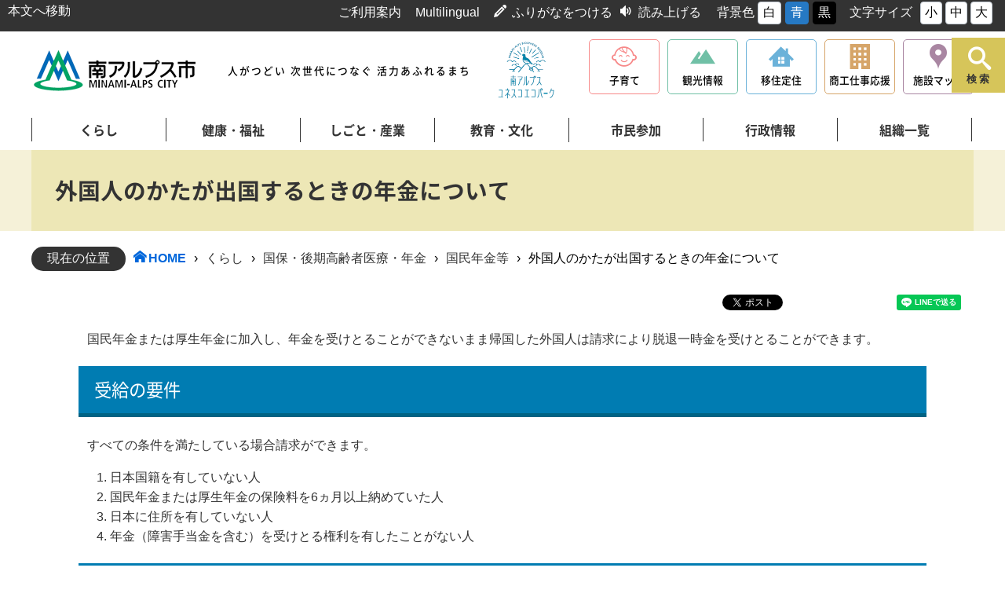

--- FILE ---
content_type: text/html
request_url: https://www.city.minami-alps.yamanashi.jp/docs/1451.html
body_size: 30204
content:
<!doctype html>
<html lang="ja">

<head>
<meta charset="UTF-8" />
<title>外国人のかたが出国するときの年金について -  山梨県 南アルプス市 -人がつどい 次世代につなぐ 活力あふれるまち-</title>
<link rel="stylesheet" media="all" href="/assets/cms/public.css" />
<script src="/assets/cms/public.js"></script>
<script>
//<![CDATA[

  SS.config = {"site_url":"/","kana_url":"/kana/","translate_url":"/translate/","theme":{"white":{"css_path":null,"name":"白","font_color":null,"background_color":null},"blue":{"css_path":"/css/blue.css","name":"青","font_color":null,"background_color":null},"black":{"css_path":"/css/black.css","name":"黒","font_color":null,"background_color":null}},"recommend":{"receiver_url":"https://www.city.minami-alps.yamanashi.jp/.s1/recommend/history/receiver.json","params":{"path":"/docs/1451.html","target_class":"Article::Page","target_id":1451}}};

//]]>
</script><meta name="keywords" content="記事, 国民年金等" />
<meta name="description" content="外国人のかたが帰国した場合の年金はどうなるの？そんな場合についてご説明します。" />


<meta charset="UTF-8" />
<meta http-equiv="X-UA-Compatible" content="IE=edge">
<!-- <link href="/css/style.css" media="all" rel="stylesheet" /> -->
  <link rel="stylesheet" media="all" href="/css/font.css" />
  <link rel="stylesheet" media="all" href="/css/icomoon.css" />
  <link rel="stylesheet" media="all" href="/css/citizen/layout.css" />
  <link rel="stylesheet" media="all" href="/css/citizen/common.css" />
  <link rel="stylesheet" media="all" href="/css/citizen/layout_media.css" />
  <link rel="stylesheet" media="all" href="/css/citizen/common_media.css" />
  <link rel="stylesheet" media="all" href="/css/citizen/tablet.css" />
  <script src="/js/common.js"></script>
  
  <!--[if lt IE 9]>
  <script src="/js/selectivizr.js"></script>
  <script src="/js/html5shiv.js"></script>
  <![endif]-->

  <!-- Google Tag Manager -->
  <script>(function(w,d,s,l,i){w[l]=w[l]||[];w[l].push({'gtm.start':
  new Date().getTime(),event:'gtm.js'});var f=d.getElementsByTagName(s)[0],
  j=d.createElement(s),dl=l!='dataLayer'?'&l='+l:'';j.async=true;j.src=
  'https://www.googletagmanager.com/gtm.js?id='+i+dl;f.parentNode.insertBefore(j,f);
  })(window,document,'script','dataLayer','GTM-57TRD3T');</script>
  <!-- End Google Tag Manager -->
<link rel="stylesheet" media="all" href="/css/citizen/second.css" />
<link rel="stylesheet" media="all" href="/css/citizen/second_media.css" />
  


<meta property="og:type" content="article" />
<meta property="og:url" content="https://www.city.minami-alps.yamanashi.jp/docs/1451.html" />
<meta property="og:site_name" content="山梨県 南アルプス市 -人がつどい 次世代につなぐ 活力あふれるまち-" />
<meta property="og:title" content="外国人のかたが出国するときの年金について -  山梨県 南アルプス市 -人がつどい 次世代につなぐ 活力あふれるまち-" />
<meta property="og:description" content="外国人のかたが帰国した場合の年金はどうなるの？そんな場合についてご説明します。" />



</head>

<body id="body--docs-1451" class="body--docs">
    <!-- skip-voice -->
	<header id="aNav">
		<div id="uNav">
			<div class="uNavwrap">
				<!-- Google Tag Manager (noscript) -->
<noscript><iframe src="https://www.googletagmanager.com/ns.html?id=GTM-57TRD3T"
height="0" width="0" style="display:none;visibility:hidden"></iframe></noscript>
<!-- End Google Tag Manager (noscript) -->

<!-- Google Tag Manager (noscript) 子育て-->
<noscript><iframe src="https://www.googletagmanager.com/ns.html?id=GTM-KK96CDSJ"
height="0" width="0" style="display:none;visibility:hidden"></iframe></noscript>
<!-- End Google Tag Manager (noscript) -->

<div id="tool">
<nav>
  <div class="tools">
    <a id="pageSkip" href="#pageSkipLink">本文へ移動</a>
    <a id="info" href="/docs/2180.html">ご利用案内</a>
    <a id="multi" href="/docs/multilingual.html">Multilingual</a>
    <span class="icon-pencil2 icon"></span><span id="ss-kana">ふりがなをつける</span>
    <span class="icon-volume-medium icon"></span><span id="ss-voice">読み上げる</span>
    <div id="theme">背景色<span id="ss-theme"><a href="#" class="white">白</a><a href="#" class="blue">青</a><a href="#" class="black">黒</a></span></div>
    <div id="size">文字サイズ<span id="ss-small" class="button">小</span><span id="ss-medium" class="button">中</span><span id="ss-large" class="button">大</span></div>
  </div>
</nav>
</div>
			</div>
		</div><!-- end #uNav -->
      
		<div id="ForeignLanguageCaution" style="display:none;">
各言語リンク先は翻訳サービス「J-SERVERプロフェッショナル」によりプログラムを用いて機械的に行われますので、内容が正確であるとは限りません。このことを十分ご理解のうえ、ご利用いただきますようお願いします。
</div>
      
		<div id="hNav">
			<div class="Logo">
  <a href="/">南アルプス市役所 トップページ</a>
</div><!-- end .Logo -->
<div class="CatchTxt">
  <span>人がつどい 次世代につなぐ 活力あふれるまち</span>
</div><!-- end .CatchTxt -->

<div class="CatchEco">
  <a href="http://www.minami-alps-br.org/">南アルプスユネスコエコパーク公式サイト</a>
</div><!-- end .CatchEco -->

<nav id="spBtn">
  <div class="menu-trigger" href="#">
    <span></span>
    <span></span>
    <span></span>
    <div class="spmTxt">MENU</div>
  </div>
</nav>

<nav class="SiteMenu">
  <p id="SPmulti" style="display : none;"><a href="/docs/multilingual.html">Multilingual</a></p>
  <ul>
    <!--<li class="hdrBtnPortal">
<a href="#">
<span class="icon icon-potal"></span>
<span class="hdrSNTxt">市民ポータル</span>
</a>
</li>-->
    <li class="hdrBtnKids">
      <a href="/kosodate/">
        <span class="icon icon-kosodate"></span>
        <span class="hdrSNTxt">子育て</span>
      </a>
    </li>
    <li class="hdrBtnKankou">
      <a href="/kankou/">
        <span class="icon icon-kankou"></span>
        <span class="hdrSNTxt">観光情報</span>
      </a>
    </li>
    <li class="hdrBtnIjyu">
      <a href="/iju/">
        <span class="icon icon-ijyu"></span>
        <span class="hdrSNTxt">移住定住</span>
      </a>
    </li>
    <li class="hdrBtnPromo hdrBiz">
      <a href="/biz-support/">
        <span class="icon icon-billding"></span>
        <span class="hdrSNTxt">商工仕事応援</span>
      </a>
    </li>
    <li class="hdrBtnMap">
      <a href="/sisetsu/">
        <span class="icon icon-facimap"></span>
        <span class="hdrSNTxt">施設マップ</span>
      </a>
    </li>
  </ul>
</nav><!-- end .SiteMenu -->
		</div><!-- end #hNav -->
		<nav id="gNav">
			<ul id="mCat">
				<li id="life">
					<a href="/kurashi/">くらし</a>
					<ul class="child">
						<div class="subMenuBlc">
							<div class="cms-nodes nodes">
<ul>
<li class="infoArea"><a href="/kurashi/infoArea/">カテゴリー紹介用</a></li>
<li class="gomi"><a href="/kurashi/gomi/">ごみ・リサイクル</a></li>
<li class="kankyou"><a href="/kurashi/kankyou/">環境</a></li>
<li class="zei"><a href="/kurashi/zei/">税金</a></li>
<li class="kokuho"><a href="/kurashi/kokuho/">国保・後期高齢者医療・年金</a></li>
<li class="jyousui"><a href="/kurashi/jyousui/">上水道</a></li>
<li class="gesui"><a href="/kurashi/gesui/">下水道</a></li>
<li class="todoke"><a href="/kurashi/todoke/">届出・証明</a></li>
<li class="sumai"><a href="/kurashi/sumai/">住まい・土地</a></li>
<li class="douro"><a href="/kurashi/douro/">道路・交通</a></li>
<li class="syohi"><a href="/kurashi/syohi/">消費生活</a></li>
<li class="soudan"><a href="/kurashi/soudan/">相談</a></li>
<li class="pet"><a href="/kurashi/pet/">ペット・動物</a></li>
<li class="senkyo"><a href="/kurashi/senkyo/">選挙</a></li>
<li class="mynumber"><a href="/kurashi/mynumber/">マイナンバー</a></li>
<li class="download"><a href="/kurashi/download/">個人向書類ダウンロード</a></li>
<li class="arclist"><a href="/kurashi/arclist/">すべての記事</a></li>
<li><a href="/kurashi/douro/shien/shien/">コミュニティバス</a></li>
<li><a href="/kurashi/arclist/">すべての記事</a></li>
</ul>
</div>

						</div>
					</ul>
				</li>
				<li id="health">
					<a href="/kenkou/">健康・福祉</a>
					<ul class="child">
						<div class="subMenuBlc">
							<div class="cms-nodes nodes">
<ul>
<li><a href="/kenkou/infoArea/">カテゴリー紹介用</a></li>
<li><a href="/kenkou/kaigo/">介護支援</a></li>
<li><a href="/kenkou/syougai/">障がい者支援</a></li>
<li><a href="/kenkou/fukushi/">生活支援・福祉活動</a></li>
<li><a href="/kenkou/iryou/">医療</a></li>
<li><a href="/kenkou/kenkou/">健康</a></li>
<li><a href="/kenkou/arclist/">すべての記事</a></li>
</ul>
</div>

						</div>
					</ul>
				</li>
				<li>
					<a href="/sangyou/">しごと・産業</a>
					<ul class="child">
						<div class="subMenuBlc">
							<div class="cms-nodes nodes">
<ul>
<li><a href="/sangyou/infoArea/">カテゴリー紹介用</a></li>
<li><a href="/sangyou/nyusatsu/">入札</a></li>
<li><a href="/sangyou/koyou/">雇用</a></li>
<li><a href="/sangyou/syoukougyou/">商工業</a></li>
<li><a href="/sangyou/nougyou/">農業</a></li>
<li><a href="/sangyou/shiteikanri/">指定管理者制度</a></li>
<li><a href="/sangyou/download/">事業者向書類ダウンロード</a></li>
<li><a href="/sangyou/arclist/">すべての記事</a></li>
</ul>
</div>

						</div>
					</ul>
				</li>
				<li id="edu">
					<a href="/manabu/">教育・文化</a>
					<ul class="child">
						<div class="subMenuBlc">
							<div class="cms-nodes nodes">
<ul>
<li class="infoArea"><a href="/manabu/infoArea/">カテゴリー紹介用</a></li>
<li class="iinkai"><a href="/manabu/iinkai/">教育委員会</a></li>
<li class="school"><a href="/manabu/school/">小・中学校関係</a></li>
<li class="kyusyoku-center"><a href="/manabu/kyusyoku-center/">市立学校給食センター</a></li>
<li class="syougai"><a href="/manabu/syougai/">生涯学習</a></li>
<li class="sports"><a href="/manabu/sports/">生涯スポーツ</a></li>
<li class="shiseki"><a href="/manabu/shiseki/">史跡・文化財</a></li>
<li class="toshokan"><a href="/manabu/toshokan/">南アルプス市の図書館</a></li>
<li class="park"><a href="/manabu/park/">市内の公園</a></li>
<li class="arclist"><a href="/manabu/arclist/">すべての記事</a></li>
<li><a href="http://m-alps-lib.e-tosho.jp/" target="_blank">南アルプス市立図書館<span style="font-size: 0.8em;">（外部サイト）</span></a></li>
<li><a href="https://www.minamialps-museum.jp/" target="_blank">南アルプス市立美術館<span style="font-size: 0.8em;">（外部サイト）</span></a></li>
<li><a href="/manabu/arclist/">すべての記事</a></li>


</ul>
</div>

						</div>
					</ul>
				</li>
				<li id="public/">
					<a href="/sanka">市民参加</a>
					<ul class="child">
						<div class="subMenuBlc">
							<div class="cms-nodes nodes">
<ul>
<li><a href="/sanka/infoArea/">カテゴリー紹介用</a></li>
<li><a href="/sanka/jinken/">人権活動</a></li>
<li><a href="/sanka/public/">パブリックコメント</a></li>
<li><a href="/sanka/danjyo/">男女共同参画</a></li>
<li><a href="/sanka/kyoudou/">協働推進</a></li>
<li><a href="/sanka/katsudou/">市民活動</a></li>
<li><a href="/sanka/syouboudan/">消防団</a></li>
<li><a href="/sanka/arclist/">すべての記事</a></li>
</ul>
</div>

						</div>
					</ul>
				</li>
				<li id="gover">
					<a href="/gyousei/">行政情報</a>
					<ul class="child">
						<div class="subMenuBlc">
							<div class="cms-nodes nodes">
<ul>
<li><a href="/gyousei/infoArea/">カテゴリー紹介用</a></li>
<li><a href="/gyousei/syokai/">南アルプス市の紹介</a></li>
<li><a href="/gyousei/toukei/">統計情報</a></li>
<li><a href="/gyousei/zaisei/">財政状況</a></li>
<li><a href="/gyousei/torikumi/">市政の取組</a></li>
<li><a href="/gyousei/sougou/">総合計画</a></li>
<li><a href="/gyousei/gyousei/">行政改革</a></li>
<li><a href="/gyousei/toshi/">都市計画</a></li>
<li><a href="/gyousei/jinji/">採用・人事情報</a></li>
<li><a href="/gyousei/yuko/">姉妹・友好都市交流</a></li>
<li><a href="/gyousei/gappei/">合併関連</a></li>
<li><a href="/gyousei/kansa/">監査について</a></li>
<li><a href="/gyousei/koho/">広報 南アルプス</a></li>
<li><a href="/gyousei/koukai/">情報公開制度</a></li>
<li><a href="/gyousei/kaso/">過疎地域</a></li>
<li><a href="/gyousei/hojyo/">補助金・支援制度</a></li>
<li><a href="/gyousei/arclist/">すべての記事</a></li>
</ul>
</div>

						</div>
					</ul>
				</li>
				<li id="org">
					<a href="/soshiki/">組織一覧</a>
					<ul class="child">
						<div class="subMenuBlc">
							<div class="cms-nodes nodes">
<ul>
<li><a href="/soshiki/sogo-seisaku-bu/">総合政策部</a></li>
<li><a href="/soshiki/soumu-bu/">総務部</a></li>
<li><a href="/soshiki/shimin-bu/">市民部</a></li>
<li><a href="/soshiki/hoken-fukushi-bu/">保健福祉部</a></li>
<li><a href="/soshiki/kodomo-ouen/">こども応援部</a></li>
<li><a href="/soshiki/norin-syoko-bu/">産業観光部</a></li>
<li><a href="/soshiki/kensetsu-bu/">建設部</a></li>
<li><a href="/soshiki/kaikei-kanri-sya/">会計管理者</a></li>
<li><a href="/soshiki/gikai-jimukyoku/">南アルプス市議会事務局</a></li>
<li><a href="/soshiki/kansaiin-jimukyoku/">南アルプス市監査委員事務局</a></li>
<li><a href="/soshiki/nougyouiinkai-jimukyoku/">南アルプス市農業委員会事務局</a></li>
<li><a href="/soshiki/senkyokanri/">南アルプス市選挙管理委員会事務局</a></li>
<li><a href="/soshiki/kyoiku-iinkai/">教育委員会</a></li>
<li><a href="/soshiki/kigyo-kyoku/">上下水道局</a></li>
<li><a href="/soshiki/syobo-honbu/">消防本部</a></li>
</ul>
</div>

						</div>
					</ul>
				</li>
			</ul>
		</nav><!-- end #gNav -->
		
      	<div id="SearchBtn">
			<button type="button">
				<span class="icon icon-search"></span>
				<span class="sTxt">検索</span>
			</button>
		</div>

		<div id="SearchBox">
			<div class="wrap">
				<div class="closeBtn">
					<button type="button">
						<span class="icon icon-cross"></span>
					</button>
				</div>
				<div class="inner">
					<form action="/" name="search" method="get">
					    <div id="searchform">
                          <script>
                            (function() {
                              var cx = '014965774954061352330:nylrvbf5uim';
                              var gcse = document.createElement('script');
                              gcse.type = 'text/javascript';
                              gcse.async = true;
                              gcse.src = 'https://cse.google.com/cse.js?cx=' + cx;
                              var s = document.getElementsByTagName('script')[0];
                              s.parentNode.insertBefore(gcse, s);
                            })();
                          </script>
                          <gcse:searchbox-only></gcse:searchbox-only>
					    </div>
					    <div id="KWtitle">
					    	<h3>注目のワード</h3>
					    </div>
					    <div id="KWArea">
					    	<!--<a href="#">よくある質問</a>-->
					    	<a href="/sisetsu/">施設情報</a>
					    	<a href="/docs/1092.html">ごみの出し方</a>
					    	<a href="/event/">イベントカレンダー</a>
					    	<a href="/purpose/jyuminhyou/">住民票</a>
					    	<!--<a href="/docs/11520.html">事業所実態調査</a>-->
					    </div>
					</form>
				</div>
			</div>
		</div>	
	</header>
    <!-- end-skip-voice -->
	
	<div id="page">
		<header class="pageTTL" id="pageSkipLink">
			<h1 id="ss-page-name">外国人のかたが出国するときの年金について</h1>
		</header>
      
        <!-- skip-voice -->
		<div id="BCArea">
			<dl>
				<dt>
					<span class="CrumbsTTL">現在の位置</span>
				</dt>
				<dd>
                <div class="crumbs">
    <div class="crumb" itemscope itemtype="http://schema.org/BreadcrumbList">
      <span class="page" itemprop="itemListElement" itemscope itemtype="http://schema.org/ListItem"><span itemprop="name"><a itemprop="item" href="/">HOME</a></span><meta itemprop="position" content="1"></span><span class="separator">&rsaquo;</span><span class="page" itemprop="itemListElement" itemscope itemtype="http://schema.org/ListItem"><span itemprop="name"><a itemprop="item" href="/kurashi/">くらし</a></span><meta itemprop="position" content="2"></span><span class="separator">&rsaquo;</span><span class="page" itemprop="itemListElement" itemscope itemtype="http://schema.org/ListItem"><span itemprop="name"><a itemprop="item" href="/kurashi/kokuho/">国保・後期高齢者医療・年金</a></span><meta itemprop="position" content="3"></span><span class="separator">&rsaquo;</span><span class="page" itemprop="itemListElement" itemscope itemtype="http://schema.org/ListItem"><span itemprop="name"><a itemprop="item" href="/kurashi/kokuho/nenkin/">国民年金等</a></span><meta itemprop="position" content="4"></span><span class="separator">&rsaquo;</span><span class="page" itemprop="itemListElement" itemscope itemtype="http://schema.org/ListItem"><span itemprop="name">外国人のかたが出国するときの年金について</span><meta itemprop="position" content="5"></span>
    </div>
</div>

				</dd>
			</dl>
		</div>
        <!-- end-skip-voice -->
      
        <!-- skip-voice -->
		<div id="snsBtnArea">
			
<div class="cms-sns_share">

<div id="fb-root"></div>
<script>(function(d, s, id) {
  var js, fjs = d.getElementsByTagName(s)[0];
  if (d.getElementById(id)) return;
  js = d.createElement(s); js.id = id;
  js.src = "//connect.facebook.net/ja_JP/sdk.js#xfbml=1&version=v2.8";
  fjs.parentNode.insertBefore(js, fjs);
}(document, 'script', 'facebook-jssdk'));</script>

    <div class="site fb fb-like">
      <div class="fb-like" data-href="https://www.city.minami-alps.yamanashi.jp/docs/1451.html" data-layout="button_count" data-action="like"></div>
    </div>

    <div class="site fb fb-share">
      <div class="fb-share-button" data-href="https://www.city.minami-alps.yamanashi.jp/docs/1451.html" data-layout="button_count"></div>
    </div>

    <div class="site twitter">
      <a href="https://twitter.com/share" class="twitter-share-button" data-url="https://www.city.minami-alps.yamanashi.jp/docs/1451.html">ツイート</a>
      <script>!function(d,s,id){var js,fjs=d.getElementsByTagName(s)[0],p=/^http:/.test(d.location)?'http':'https';
      if(!d.getElementById(id)){js=d.createElement(s);js.id=id;js.src=p+'://platform.twitter.com/widgets.js';
      fjs.parentNode.insertBefore(js,fjs);}}(document, 'script', 'twitter-wjs');</script>
    </div>

    <div class="site hatena">
      <a href="http://b.hatena.ne.jp/entry/https://www.city.minami-alps.yamanashi.jp/docs/1451.html" class="hatena-bookmark-button"
        data-hatena-bookmark-layout="standard-balloon"
        data-hatena-bookmark-lang="ja" title="このエントリーをはてなブックマークに追加">
        <img src="//b.st-hatena.com/images/entry-button/button-only@2x.png"
          alt="このエントリーをはてなブックマークに追加" width="20" height="20" style="border: none;" /></a>
      <script type="text/javascript" src="//b.st-hatena.com/js/bookmark_button.js" charset="utf-8" async="async"></script>
    </div>

    <div class="site line">
      <div class="line-it-button" style="display: none;" data-type="share-a" data-lang="ja" ></div>
      <script src="//scdn.line-apps.com/n/line_it/thirdparty/loader.min.js" async="async" defer="defer" ></script>
    </div>
</div>

		</div>
        <!-- end-skip-voice -->
	</div>
	
	<div id="documant">
		<!-- layout_yield -->    
    
    
    
    
    
    
    
    
    
      
    <article class="body">
      <p>国民年金または厚生年金に加入し、年金を受けとることができないまま帰国した外国人は請求により脱退一時金を受けとることができます。</p>

<h2>受給の要件</h2>

<p>すべての条件を満たしている場合請求ができます。</p>

<ol>
	<li>日本国籍を有していない人</li>
	<li>国民年金または厚生年金の保険料を6ヵ月以上納めていた人</li>
	<li>日本に住所を有していない人</li>
	<li>年金（障害手当金を含む）を受けとる権利を有したことがない人</li>
</ol>

<h2>請求の方法</h2>

<p>日本年金機構&nbsp;年金事務所及び市町村役場の窓口にある「脱退一時金裁定請求書」に必要事項を記載し、年金手帳、パスポート（旅券）の写し及び振り込みを希望する金融機関の口座が確認できる書類を添付して日本年金機構 本部に郵送してください。</p>

<p>日本年金機構&nbsp;本部<br />
郵便番号&nbsp;168-8505<br />
住所&nbsp;東京都杉並区高井戸西3-5-24</p>

<h2>注意！！</h2>

<ul>
	<li>請求は出国してから2年以内に行ってください。</li>
	<li>脱退一時金を受給した場合、その期間は年金の加入期間でなかったことになります。</li>
</ul>

<h3>受給金額</h3>

<h4>国民年金の場合</h4>

<p>国民年金第1号被保険者であった人は、その保険料納付済期間に応じて次の表に定める金額を受給できます。</p>

<p>※最後に保険料を納付した月が2022年（令和4年）4月から2023年（令和5年）3月の場合</p>

<table>
	<caption>国民年金</caption>
	<thead>
		<tr>
			<th scope="row">第1号被保険者としての<br />
			保険料納付済期間</th>
			<th scope="col">支給額</th>
		</tr>
	</thead>
	<tbody>
		<tr>
			<th scope="row">6ヵ月以上12ヵ月未満</th>
			<td style="text-align: right;">49,770円</td>
		</tr>
		<tr>
			<th scope="row">12ヵ月以上18ヵ月未満</th>
			<td style="text-align: right;">99,540円</td>
		</tr>
		<tr>
			<th scope="row">18ヵ月以上24ヵ月未満</th>
			<td style="text-align: right;">149,310円</td>
		</tr>
		<tr>
			<th scope="row">24ヵ月以上30ヵ月未満</th>
			<td style="text-align: right;">199,080円</td>
		</tr>
		<tr>
			<th scope="row">30ヵ月以上36ヵ月未満</th>
			<td style="text-align: right;">248,850円</td>
		</tr>
		<tr>
			<th scope="row">36ヵ月以上</th>
			<td style="text-align: right;">298,620円</td>
		</tr>
	</tbody>
</table>

<h4>厚生年金の場合</h4>

<p>厚生年金の被保険者であった人は、その被保険者期間に応じて、次の表の支給率に乗じて得た金額を受給できます。</p>

<table>
	<caption>厚生年金</caption>
	<thead>
		<tr>
			<th scope="row">被保険者期間</th>
			<th scope="col">支給額</th>
		</tr>
	</thead>
	<tbody>
		<tr>
			<th scope="row">6ヵ月以上12ヵ月未満</th>
			<td>平均標準報酬月額&times;支給率（対象保険料率&times;50パーセント&times;6）</td>
		</tr>
		<tr>
			<th scope="row">12ヵ月以上18ヵ月未満</th>
			<td>平均標準報酬月額&times;支給率（対象保険料率&times;50パーセント&times;12）</td>
		</tr>
		<tr>
			<th scope="row">18ヵ月以上24ヵ月未満</th>
			<td>平均標準報酬月額&times;支給率（対象保険料率&times;50パーセント&times;18）</td>
		</tr>
		<tr>
			<th scope="row">24ヵ月以上30ヵ月未満</th>
			<td>平均標準報酬月額&times;支給率（対象保険料率&times;50パーセント&times;24）</td>
		</tr>
		<tr>
			<th scope="row">30ヵ月以上36ヵ月未満</th>
			<td>平均標準報酬月額&times;支給率（対象保険料率&times;50パーセント&times;30）</td>
		</tr>
		<tr>
			<th scope="row">36ヵ月以上</th>
			<td>平均標準報酬月額&times;支給率（対象保険料率&times;50パーセント&times;36）</td>
		</tr>
	</tbody>
</table>

<ul>
	<li>対象保険料率</li>
</ul>

<p>最後に被保険者の資格を喪失した日の属する月の前月の属する年の前年の10月の保険料率（最終月が1月から8月までの場合にあっては、前々月10月の保険料率）のことを、この表において便宜的に言い換えています。</p>
    </article>

    
    
    
    <section class="categories">
  <header><h2>カテゴリー</h2></header>
  <div class="nodes">
    <ul>
      <li><a href="/purpose/hoken/nenkin/">国民年金等</a></li>
      <li><a href="/kurashi/kokuho/nenkin/">国民年金等</a></li>
    </ul>
  </div>
</section>

    
    
    
    
    








  <footer class="contact">
    <h2>お問い合わせ</h2>
      <p class="group">市民部 国保年金課</p>
      <dl class="tel"><dt>電話:</dt><dd><a href="tel:0552827248">055-282-7248</a></dd></dl>
      <dl class="fax"><dt>Fax:</dt><dd>055-282-6096</dd></dl>
  </footer>

    
    
    
    
    
    
    
    
    
    
    
    

<!-- /layout_yield -->
	</div>
	
    <nav class="ss-adobe-reader" style="display: none">Adobe Reader</nav>
	<!-- skip-voice --><a class="ss-part" data-href="/recommend-list.part.json">レコメンドリスト【共通】</a><!-- end-skip-voice -->
    <!-- skip-voice --><script defer="defer">
//<![CDATA[
$(function() {
Inquiry_Form.render({ confirm: false, requiredLabel: "※必須入力" });
});
//]]>
</script>

<section id="feedback"><h2>この情報は役に立ちましたか？</h2>

<div class="inquiry">
    <div class="inquiry-html">
      <p>お寄せいただいた評価は運営の参考といたします。</p>
    </div>

  <form enctype="multipart/form-data" action="/feedback/confirm.html" accept-charset="UTF-8" method="post">
    <div class="inquiry-form">
      
        <div class="columns">
  <fieldset class="column"><legend><label for="item_15">このページの内容は役に立ちましたか？</label></legend><div class="fields">
      
        <select title="このページの内容は役に立ちましたか？" name="item[15]" id="item_15"><option value="" label=" "></option>
<option value="役に立った">役に立った</option>
<option value="どちらともいえない">どちらともいえない</option>
<option value="役に立たなかった">役に立たなかった</option></select>
</div></fieldset>  <fieldset class="column"><legend><label for="item_16">このページの内容は分かりやすかったですか？</label></legend><div class="fields">
      
        <select title="このページの内容は分かりやすかったですか？" name="item[16]" id="item_16"><option value="" label=" "></option>
<option value="分かりやすかった">分かりやすかった</option>
<option value="どちらともいえない">どちらともいえない</option>
<option value="分かりにくかった">分かりにくかった</option></select>
</div></fieldset>  <fieldset class="column"><legend><label for="item_17">このページの情報は見つけやすかったですか？</label></legend><div class="fields">
      
        <select title="このページの情報は見つけやすかったですか？" name="item[17]" id="item_17"><option value="" label=" "></option>
<option value="見つけやすかった">見つけやすかった</option>
<option value="どちらともいえない">どちらともいえない</option>
<option value="見つけにくかった">見つけにくかった</option></select>
</div></fieldset></div>

      <input type="hidden" name="item[source_url]" id="item_source_url" value="/docs/1451.html" />
      <footer class="send">
        <input type="submit" name="submit" value="確認画面へ" data-disable-with="確認画面へ" />
      </footer>
    </div>
</form></div>

</section>
<!-- end-skip-voice -->
	
	<!-- skip-voice --><a href="#" class="page_top">
		<img src="/img/citizen/btn_go_top.png" alt="ページの先頭へ戻る">
	</a>
	<footer>
		<div id="fWrap">
			<div class="fMenu">
				<ul>
					<li><a href="/contact">お問い合わせ</a></li>
					<li><a href="/sitemap/">サイトマップ</a></li>
					<li><a href="/docs/2177.html">サイトポリシー</a></li>
					<li><a href="/docs/2178.html">個人情報の取り扱いについて</a></li>
					<li><a href="/docs/2180.html">サイトの使い方</a></li>
					<li><a href="/docs/1924.html">関連リンク集</a></li>
				</ul>
			</div>
			<div class="fLogo">
				<a href="/">南アルプス市役所</a><a href="http://www.minami-alps-br.org/" class="ecoparkbanner">南アルプスユネスコエコパーク公式サイト</a>
			</div>
			<div class="fAdd">
				<h3>
					南アルプス市役所<span><a href="/sisetsu/result.html?category_ids[]=&category_ids[]=572&category_ids[]=573&category_ids[]=574&keyword=&location_ids[]=">市役所窓口案内</a></span>
				</h3>
				<p>〒400-0395　山梨県南アルプス市小笠原 376</p>
				<p>
					<span class="faTel">TEL:055-282-1111</span>
					<span class="faFax">FAX:055-282-1112</span>
				</p>
				<p>
					開庁日：月曜日から金曜日（祝日、12月29日から1月3日を除く）
				</p>
				<p>
					開庁時間：午前8時30分から午後5時15分
				</p>
			</div>
			
		</div>
		<div id="fCredit">
			<span>Copyrightc 2018 MINAMI-ALPS CITY All Rights Reserved.</span>
		</div>
	</footer>
	
	<script src="/js/citizen/jquery-ui.min.js"></script>
	<script src="/js/citizen/common.js"></script><!-- end-skip-voice -->
	<script src="/js/citizen/second.js"></script>

	
</body>

</html>


--- FILE ---
content_type: text/css
request_url: https://www.city.minami-alps.yamanashi.jp/css/font.css
body_size: 6348
content:
/*=======================================================================*/
/*
font.css
webフォント用のCSS
*/
/*=======================================================================*/

/*=======================================================================*/
/* 共通設定 */
/*=======================================================================*/

html,body {
	font-family: "Hiragino Kaku Gothic ProN","メイリオ", sans-serif;
}

/*=======================================================================*/
/* NotoSerif（明朝体）設定 */
/*=======================================================================*/

@font-face {
	font-family: "Noto Serif Japanese";
	font-style: normal;
	font-weight: 100;
	src: url('../font/NotoSerifCJKjp-ExtraLight.eot');
	src: local('Noto Serif CJK JP ExtraLight'), 
		url('../font/NotoSerifCJKjp-ExtraLight.eot?#iefix') format('embedded-opentype'),
		url('../font/NotoSerifCJKjp-ExtraLight.woff') format('woff'),
		url('../font/NotoSerifCJKjp-ExtraLight.otf') format('opentype')
}

@font-face {
	font-family: "Noto Serif Japanese";
	font-style: normal;
	font-weight: 200;
	src: url('../font/NotoSerifCJKjp-Light.eot');
	src: local('Noto Serif CJK JP Light'), 
		url('../font/NotoSerifCJKjp-Light.eot?#iefix') format('embedded-opentype'),
		url('../font/NotoSerifCJKjp-Light.woff') format('woff'),
		url('../font/NotoSerifCJKjp-Light.otf') format('opentype')
}

@font-face {
	font-family: "Noto Serif Japanese";
	font-style: normal;
	font-weight: 400;
	src: url('../font/NotoSerifCJKjp-Regular.eot');
	src: local('Noto Serif CJK JP Regular'), 
		url('../font/NotoSerifCJKjp-Regular.eot?#iefix') format('embedded-opentype'),
		url('../font/NotoSerifCJKjp-Regular.woff') format('woff'),
		url('../font/NotoSerifCJKjp-Regular.otf') format('opentype')
}

@font-face {
	font-family: "Noto Serif Japanese";
	font-style: normal;
	font-weight: 500;
	src: url('../font/NotoSerifCJKjp-Medium.eot');
	src: local('Noto Serif CJK JP Medium'), 
		url('../font/NotoSerifCJKjp-Medium.eot?#iefix') format('embedded-opentype'),
		url('../font/NotoSerifCJKjp-Medium.woff') format('woff'),
		url('../font/NotoSerifCJKjp-Medium.otf') format('opentype')
}

@font-face {
	font-family: "Noto Serif Japanese";
	font-style: normal;
	font-weight: 600;
	src: url('../font/NotoSerifCJKjp-SemiBold.eot');
	src: local('Noto Serif CJK JP SemiBold'), 
		url('../font/NotoSerifCJKjp-SemiBold.eot?#iefix') format('embedded-opentype'),
		url('../font/NotoSerifCJKjp-SemiBold.woff') format('woff'),
		url('../font/NotoSerifCJKjp-SemiBold.otf') format('opentype')
}

@font-face {
	font-family: "Noto Serif Japanese";
	font-style: normal;
	font-weight: 700;
	src: url('../font/NotoSerifCJKjp-Bold.eot');
	src: local('Noto Serif CJK JP Bold'), 
		url('../font/NotoSerifCJKjp-Bold.eot?#iefix') format('embedded-opentype'),
		url('../font/NotoSerifCJKjp-Bold.woff') format('woff'),
		url('../font/NotoSerifCJKjp-Bold.otf') format('opentype')
}

@font-face {
	font-family: "Noto Serif Japanese";
	font-style: normal;
	font-weight: 900;
	src: url('../font/NotoSerifCJKjp-Bold.eot');
	src: local('Noto Serif CJK JP Black'), 
		url('../font/NotoSerifCJKjp-Black.eot?#iefix') format('embedded-opentype'),
		url('../font/NotoSerifCJKjp-Black.woff') format('woff'),
		url('../font/NotoSerifCJKjp-Black.otf') format('opentype')
}

/*=======================================================================*/
/* NotoSans（ゴシック体）設定 */
/*=======================================================================*/

@font-face {
	font-family: "Noto Sans Japanese";
	font-style: normal;
	font-weight: 250;
	src: url('../font/NotoSansCJKjp-Thin.eot');
	src: local('Noto Sans CJK JP Thin'), 
		url('../font/NotoSansCJKjp-Thin.eot?#iefix') format('embedded-opentype'),
		url('../font/NotoSansCJKjp-Thin.woff') format('woff'),
		url('../font/NotoSansCJKjp-Thin.otf') format('opentype')
}

@font-face {
	font-family: "Noto Sans Japanese";
	font-style: normal;
	font-weight: 300;
	src: url('../font/NotoSansCJKjp-Light.eot');
	src: local('Noto Sans CJK JP Light'), 
		url('../font/NotoSansCJKjp-Light.eot?#iefix') format('embedded-opentype'),
		url('../font/NotoSansCJKjp-Light.woff') format('woff'),
		url('../font/NotoSansCJKjp-Light.otf') format('opentype')
}

@font-face {
	font-family: "Noto Sans Japanese";
	font-style: normal;
	font-weight: 350;
	src: url('../font/NotoSansCJKjp-DemiLight.eot');
	src: local('Noto Sans CJK JP DemiLight'), 
		url('../font/NotoSansCJKjp-DemiLight.eot?#iefix') format('embedded-opentype'),
		url('../font/NotoSansCJKjp-DemiLight.woff') format('woff'),
		url('../font/NotoSansCJKjp-DemiLight.otf') format('opentype')
}

@font-face {
	font-family: "Noto Sans Japanese";
	font-style: normal;
	font-weight: 400;
	src: url('../font/NotoSansCJKjp-Regular.eot');
	src: local('Noto Sans CJK JP Regular'), 
		url('../font/NotoSansCJKjp-Regular.eot?#iefix') format('embedded-opentype'),
		url('../font/NotoSansCJKjp-Regular.woff') format('woff'),
		url('../font/NotoSansCJKjp-Regular.otf') format('opentype')
}

@font-face {
	font-family: "Noto Sans Japanese";
	font-style: normal;
	font-weight: 500;
	src: url('../font/NotoSansCJKjp-Medium.eot');
	src: local('Noto Sans CJK JP Medium'), 
		url('../font/NotoSansCJKjp-Medium.eot?#iefix') format('embedded-opentype'),
		url('../font/NotoSansCJKjp-Medium.woff') format('woff'),
		url('../font/NotoSansCJKjp-Medium.otf') format('opentype')
}

@font-face {
	font-family: "Noto Sans Japanese";
	font-style: normal;
	font-weight: 700;
	src: url('../font/NotoSansCJKjp-Bold.eot');
	src: local('Noto Sans CJK JP Bold'), 
		url('../font/NotoSansCJKjp-Bold.eot?#iefix') format('embedded-opentype'),
		url('../font/NotoSansCJKjp-Bold.woff') format('woff'),
		url('../font/NotoSansCJKjp-Bold.otf') format('opentype')
}

@font-face {
	font-family: "Noto Sans Japanese";
	font-style: normal;
	font-weight: 900;
	src: url('../font/NotoSansCJKjp-Black.eot');
	src: local('Noto Sans CJK JP Black'), 
		url('../font/NotoSansCJKjp-Black.eot?#iefix') format('embedded-opentype'),
		url('../font/NotoSansCJKjp-Black.woff') format('woff'),
		url('../font/NotoSansCJKjp-Black.otf') format('opentype')
}


--- FILE ---
content_type: text/css
request_url: https://www.city.minami-alps.yamanashi.jp/css/icomoon.css
body_size: 26920
content:
@font-face {
  font-family: 'icomoon';
  src:  url('../font/icomoon.eot');
  src:  url('../font/icomoon.eot#iefix') format('embedded-opentype'),
    url('../font/icomoon.ttf') format('truetype'),
    url('../font/icomoon.woff') format('woff'),
    url('../font/icomoon.svg#icomoon') format('svg');
  font-weight: normal;
  font-style: normal;
}

[class^="icon-"], [class*=" icon-"] {
  /* use !important to prevent issues with browser extensions that change fonts */
  font-family: 'icomoon' !important;
  speak: none;
  font-style: normal;
  font-weight: normal;
  font-variant: normal;
  text-transform: none;
  line-height: 1;

  /* Better Font Rendering =========== */
  -webkit-font-smoothing: antialiased;
  -moz-osx-font-smoothing: grayscale;
}

.icon-okuyami:before {
  content: "\e900";

}
.icon-marrige:before {
  content: "\e901";

}
.icon-baby:before {
  content: "\e902";

}
.icon-saifu:before {
  content: "\e903";

}
.icon-doc01:before {
  content: "\e904";

}
.icon-gomibako:before {
  content: "\e905";

}
.icon-s-shows:before {
  content: "\e906";

}
.icon-team:before {
  content: "\e907";

}
.icon-tai:before {
  content: "\e908";

}
.icon-heart:before {
  content: "\e909";

}
.icon-paltinon:before {
  content: "\e90a";

}
.icon-billding:before {
  content: "\e90b";

}
.icon-radio:before {
  content: "\e90c";

}
.icon-shake-hands:before {
  content: "\e90d";

}
.icon-pencil:before {
  content: "\e90e";

}
.icon-family:before {
  content: "\e90f";

}
.icon-kaigo:before {
  content: "\e910";

}
.icon-b-bug:before {
  content: "\e911";

}
.icon-gakusei-bou:before {
  content: "\e912";

}
.icon-flag:before {
  content: "\e913";

}
.icon-emr-car:before {
  content: "\e914";

}
.icon-emr-box:before {
  content: "\e915";

}
.icon-calc:before {
  content: "\e916";

}
.icon-cherry:before {
  content: "\e918";

}
.icon-tyousin:before {
  content: "\e919";

}
.icon-weather:before {
  content: "\e91a";

}
.icon-vote:before {
  content: "\e91b";

}
.icon-book:before {
  content: "\e91c";

}
.icon-mannen:before {
  content: "\e91d";

}
.icon-ijyu:before {
  content: "\eaf0";

}
.icon-kosodate:before {
  content: "\eb0e";

}
.icon-kosodate02:before {
  content: "\eb0f";

}
.icon-sleep-b:before {
  content: "\e91e";

}
.icon-吹き出しのアイコン10:before {
  content: "\eb10";

}
.icon-地図マーカーのアイコン素材1:before {
  content: "\eb11";

}
.icon-kankou:before {
  content: "\eaec";

}
.icon-facimap:before {
  content: "\eaed";

}
.icon-kosodate_icon:before {
  content: "\eaee";

}
.icon-kosodate_icon02:before {
  content: "\eb12";

}

.icon-potal:before {
	content: "\eaef";
	color: #4b4b4b;
}
.icon-hukidashi:before {
  content: "\eb13";

}
.icon-tozan:before {
  content: "\eb14";

}
.icon-team02:before {
  content: "\eb16";

}
.icon-home:before {
  content: "\e917";
}
.icon-home2:before {
  content: "\e91f";
}
.icon-home3:before {
  content: "\e920";
}
.icon-office:before {
  content: "\e921";
}
.icon-newspaper:before {
  content: "\e934";
}
.icon-pencil2:before {
  content: "\e935";
}
.icon-pencil22:before {
  content: "\e936";
}
.icon-quill:before {
  content: "\e937";
}
.icon-pen:before {
  content: "\e938";
}
.icon-blog:before {
  content: "\e939";
}
.icon-eyedropper:before {
  content: "\e93a";
}
.icon-droplet:before {
  content: "\e93b";
}
.icon-paint-format:before {
  content: "\e93c";
}
.icon-image:before {
  content: "\e93d";
}
.icon-images:before {
  content: "\e93e";
}
.icon-camera:before {
  content: "\e93f";
}
.icon-headphones:before {
  content: "\e940";
}
.icon-music:before {
  content: "\e941";
}
.icon-play:before {
  content: "\e922";
}
.icon-film:before {
  content: "\e923";
}
.icon-video-camera:before {
  content: "\e924";
}
.icon-dice:before {
  content: "\e925";
}
.icon-pacman:before {
  content: "\e942";
}
.icon-spades:before {
  content: "\e943";
}
.icon-clubs:before {
  content: "\e944";
}
.icon-diamonds:before {
  content: "\e945";
}
.icon-bullhorn:before {
  content: "\e946";
}
.icon-connection:before {
  content: "\e947";
}
.icon-podcast:before {
  content: "\e948";
}
.icon-feed:before {
  content: "\e949";
}
.icon-mic:before {
  content: "\e94a";
}
.icon-book2:before {
  content: "\e94b";
}
.icon-books:before {
  content: "\e94c";
}
.icon-library:before {
  content: "\e94d";
}
.icon-file-text:before {
  content: "\e94e";
}
.icon-profile:before {
  content: "\e94f";
}
.icon-file-empty:before {
  content: "\e950";
}
.icon-files-empty:before {
  content: "\e951";
}
.icon-file-text2:before {
  content: "\e926";
}
.icon-file-picture:before {
  content: "\e952";
}
.icon-file-music:before {
  content: "\e953";
}
.icon-file-play:before {
  content: "\e954";
}
.icon-file-video:before {
  content: "\e955";
}
.icon-file-zip:before {
  content: "\e956";
}
.icon-copy:before {
  content: "\e957";
}
.icon-paste:before {
  content: "\e958";
}
.icon-stack:before {
  content: "\e959";
}
.icon-folder:before {
  content: "\e95a";
}
.icon-folder-open:before {
  content: "\e95b";
}
.icon-folder-plus:before {
  content: "\e95c";
}
.icon-folder-minus:before {
  content: "\e95d";
}
.icon-folder-download:before {
  content: "\e95e";
}
.icon-folder-upload:before {
  content: "\e95f";
}
.icon-price-tag:before {
  content: "\e960";
}
.icon-price-tags:before {
  content: "\e961";
}
.icon-barcode:before {
  content: "\e962";
}
.icon-qrcode:before {
  content: "\e963";
}
.icon-ticket:before {
  content: "\e964";
}
.icon-cart:before {
  content: "\e965";
}
.icon-coin-dollar:before {
  content: "\e966";
}
.icon-coin-euro:before {
  content: "\e967";
}
.icon-coin-pound:before {
  content: "\e968";
}
.icon-coin-yen:before {
  content: "\e969";
}
.icon-credit-card:before {
  content: "\e96a";
}
.icon-calculator:before {
  content: "\e96b";
}
.icon-lifebuoy:before {
  content: "\e96c";
}
.icon-phone:before {
  content: "\e927";
}
.icon-phone-hang-up:before {
  content: "\e96d";
}
.icon-address-book:before {
  content: "\e96e";
}
.icon-envelop:before {
  content: "\e96f";
}
.icon-pushpin:before {
  content: "\e970";
}
.icon-location:before {
  content: "\e971";
}
.icon-location2:before {
  content: "\e928";
}
.icon-compass:before {
  content: "\e929";
}
.icon-compass2:before {
  content: "\e92a";
}
.icon-map:before {
  content: "\e92b";
}
.icon-map2:before {
  content: "\e92c";
}
.icon-history:before {
  content: "\e972";
}
.icon-clock:before {
  content: "\e92d";
}
.icon-clock2:before {
  content: "\e973";
}
.icon-alarm:before {
  content: "\e974";
}
.icon-bell:before {
  content: "\e975";
}
.icon-stopwatch:before {
  content: "\e976";
}
.icon-calendar:before {
  content: "\e977";
}
.icon-printer:before {
  content: "\e92e";
}
.icon-keyboard:before {
  content: "\e978";
}
.icon-display:before {
  content: "\e979";
}
.icon-laptop:before {
  content: "\e97a";
}
.icon-mobile:before {
  content: "\e97b";
}
.icon-mobile2:before {
  content: "\e97c";
}
.icon-tablet:before {
  content: "\e97d";
}
.icon-tv:before {
  content: "\e97e";
}
.icon-drawer:before {
  content: "\e97f";
}
.icon-drawer2:before {
  content: "\e980";
}
.icon-box-add:before {
  content: "\e981";
}
.icon-box-remove:before {
  content: "\e982";
}
.icon-download:before {
  content: "\e983";
}
.icon-upload:before {
  content: "\e984";
}
.icon-floppy-disk:before {
  content: "\e985";
}
.icon-drive:before {
  content: "\e986";
}
.icon-database:before {
  content: "\e987";
}
.icon-undo:before {
  content: "\e988";
}
.icon-redo:before {
  content: "\e989";
}
.icon-undo2:before {
  content: "\e98a";
}
.icon-redo2:before {
  content: "\e98b";
}
.icon-forward:before {
  content: "\e98c";
}
.icon-reply:before {
  content: "\e98d";
}
.icon-bubble:before {
  content: "\e98e";
}
.icon-bubbles:before {
  content: "\e92f";
}
.icon-bubbles2:before {
  content: "\e98f";
}
.icon-bubble2:before {
  content: "\e990";
}
.icon-bubbles3:before {
  content: "\e991";
}
.icon-bubbles4:before {
  content: "\e992";
}
.icon-user:before {
  content: "\e993";
}
.icon-users:before {
  content: "\e994";
}
.icon-user-plus:before {
  content: "\e995";
}
.icon-user-minus:before {
  content: "\e996";
}
.icon-user-check:before {
  content: "\e997";
}
.icon-user-tie:before {
  content: "\e998";
}
.icon-quotes-left:before {
  content: "\e999";
}
.icon-quotes-right:before {
  content: "\e99a";
}
.icon-hour-glass:before {
  content: "\e99b";
}
.icon-spinner:before {
  content: "\e99c";
}
.icon-spinner2:before {
  content: "\e99d";
}
.icon-spinner3:before {
  content: "\e99e";
}
.icon-spinner4:before {
  content: "\e99f";
}
.icon-spinner5:before {
  content: "\e9a0";
}
.icon-spinner6:before {
  content: "\e9a1";
}
.icon-spinner7:before {
  content: "\e9a2";
}
.icon-spinner8:before {
  content: "\e9a3";
}
.icon-spinner9:before {
  content: "\e9a4";
}
.icon-spinner10:before {
  content: "\e9a5";
}
.icon-spinner11:before {
  content: "\e9a6";
}
.icon-binoculars:before {
  content: "\e9a7";
}
.icon-search:before {
  content: "\e930";
}
.icon-zoom-in:before {
  content: "\e9a8";
}
.icon-zoom-out:before {
  content: "\e9a9";
}
.icon-enlarge:before {
  content: "\e9aa";
}
.icon-shrink:before {
  content: "\e9ab";
}
.icon-enlarge2:before {
  content: "\e9ac";
}
.icon-shrink2:before {
  content: "\e9ad";
}
.icon-key:before {
  content: "\e9ae";
}
.icon-key2:before {
  content: "\e9af";
}
.icon-lock:before {
  content: "\e9b0";
}
.icon-unlocked:before {
  content: "\e9b1";
}
.icon-wrench:before {
  content: "\e9b2";
}
.icon-equalizer:before {
  content: "\e9b3";
}
.icon-equalizer2:before {
  content: "\e9b4";
}
.icon-cog:before {
  content: "\e9b5";
}
.icon-cogs:before {
  content: "\e9b6";
}
.icon-hammer:before {
  content: "\e9b7";
}
.icon-magic-wand:before {
  content: "\e9b8";
}
.icon-aid-kit:before {
  content: "\e9b9";
}
.icon-bug:before {
  content: "\e9ba";
}
.icon-pie-chart:before {
  content: "\e9bb";
}
.icon-stats-dots:before {
  content: "\e9bc";
}
.icon-stats-bars:before {
  content: "\e9bd";
}
.icon-stats-bars2:before {
  content: "\e9be";
}
.icon-trophy:before {
  content: "\e9bf";
}
.icon-gift:before {
  content: "\e9c0";
}
.icon-glass:before {
  content: "\e9c1";
}
.icon-glass2:before {
  content: "\e9c2";
}
.icon-mug:before {
  content: "\e9c3";
}
.icon-spoon-knife:before {
  content: "\e9c4";
}
.icon-leaf:before {
  content: "\e9c5";
}
.icon-rocket:before {
  content: "\e9c6";
}
.icon-meter:before {
  content: "\e9c7";
}
.icon-meter2:before {
  content: "\e9c8";
}
.icon-hammer2:before {
  content: "\e9c9";
}
.icon-fire:before {
  content: "\e9ca";
}
.icon-lab:before {
  content: "\e9cb";
}
.icon-magnet:before {
  content: "\e9cc";
}
.icon-bin:before {
  content: "\e9cd";
}
.icon-bin2:before {
  content: "\e9ce";
}
.icon-briefcase:before {
  content: "\e9cf";
}
.icon-airplane:before {
  content: "\e9d0";
}
.icon-truck:before {
  content: "\e931";
}
.icon-road:before {
  content: "\e9d1";
}
.icon-accessibility:before {
  content: "\e9d2";
}
.icon-target:before {
  content: "\e9d3";
}
.icon-shield:before {
  content: "\e9d4";
}
.icon-power:before {
  content: "\e9d5";
}
.icon-switch:before {
  content: "\e9d6";
}
.icon-power-cord:before {
  content: "\e9d7";
}
.icon-clipboard:before {
  content: "\e9d8";
}
.icon-list-numbered:before {
  content: "\e932";
}
.icon-list:before {
  content: "\e933";
}
.icon-list2:before {
  content: "\e9d9";
}
.icon-tree:before {
  content: "\e9da";
}
.icon-menu:before {
  content: "\e9db";
}
.icon-menu2:before {
  content: "\e9dc";
}
.icon-menu3:before {
  content: "\e9dd";
}
.icon-menu4:before {
  content: "\e9de";
}
.icon-cloud:before {
  content: "\e9df";
}
.icon-cloud-download:before {
  content: "\e9e0";
}
.icon-cloud-upload:before {
  content: "\e9e1";
}
.icon-cloud-check:before {
  content: "\e9e2";
}
.icon-download2:before {
  content: "\e9e3";
}
.icon-upload2:before {
  content: "\e9e4";
}
.icon-download3:before {
  content: "\e9e5";
}
.icon-upload3:before {
  content: "\e9e6";
}
.icon-sphere:before {
  content: "\e9e7";
}
.icon-earth:before {
  content: "\e9e8";
}
.icon-link:before {
  content: "\e9e9";
}
.icon-flag2:before {
  content: "\e9ea";
}
.icon-attachment:before {
  content: "\e9eb";
}
.icon-eye:before {
  content: "\e9ec";
}
.icon-eye-plus:before {
  content: "\e9ed";
}
.icon-eye-minus:before {
  content: "\e9ee";
}
.icon-eye-blocked:before {
  content: "\e9ef";
}
.icon-bookmark:before {
  content: "\e9f0";
}
.icon-bookmarks:before {
  content: "\e9f1";
}
.icon-sun:before {
  content: "\e9f2";
}
.icon-contrast:before {
  content: "\e9f3";
}
.icon-brightness-contrast:before {
  content: "\e9f4";
}
.icon-star-empty:before {
  content: "\e9f5";
}
.icon-star-half:before {
  content: "\e9f6";
}
.icon-star-full:before {
  content: "\e9f7";
}
.icon-heart2:before {
  content: "\e9f8";
}
.icon-heart-broken:before {
  content: "\e9f9";
}
.icon-man:before {
  content: "\e9fa";
}
.icon-woman:before {
  content: "\e9fb";
}
.icon-man-woman:before {
  content: "\e9fc";
}
.icon-happy:before {
  content: "\e9fd";
}
.icon-happy2:before {
  content: "\e9fe";
}
.icon-smile:before {
  content: "\e9ff";
}
.icon-smile2:before {
  content: "\ea00";
}
.icon-tongue:before {
  content: "\ea01";
}
.icon-tongue2:before {
  content: "\ea02";
}
.icon-sad:before {
  content: "\ea03";
}
.icon-sad2:before {
  content: "\ea04";
}
.icon-wink:before {
  content: "\ea05";
}
.icon-wink2:before {
  content: "\ea06";
}
.icon-grin:before {
  content: "\ea07";
}
.icon-grin2:before {
  content: "\ea08";
}
.icon-cool:before {
  content: "\ea09";
}
.icon-cool2:before {
  content: "\ea0a";
}
.icon-angry:before {
  content: "\ea0b";
}
.icon-angry2:before {
  content: "\ea0c";
}
.icon-evil:before {
  content: "\ea0d";
}
.icon-evil2:before {
  content: "\ea0e";
}
.icon-shocked:before {
  content: "\ea0f";
}
.icon-shocked2:before {
  content: "\ea10";
}
.icon-baffled:before {
  content: "\ea11";
}
.icon-baffled2:before {
  content: "\ea12";
}
.icon-confused:before {
  content: "\ea13";
}
.icon-confused2:before {
  content: "\ea14";
}
.icon-neutral:before {
  content: "\ea15";
}
.icon-neutral2:before {
  content: "\ea16";
}
.icon-hipster:before {
  content: "\ea17";
}
.icon-hipster2:before {
  content: "\ea18";
}
.icon-wondering:before {
  content: "\ea19";
}
.icon-wondering2:before {
  content: "\ea1a";
}
.icon-sleepy:before {
  content: "\ea1b";
}
.icon-sleepy2:before {
  content: "\ea1c";
}
.icon-frustrated:before {
  content: "\ea1d";
}
.icon-frustrated2:before {
  content: "\ea1e";
}
.icon-crying:before {
  content: "\ea1f";
}
.icon-crying2:before {
  content: "\ea20";
}
.icon-point-up:before {
  content: "\ea21";
}
.icon-point-right:before {
  content: "\ea22";
}
.icon-point-down:before {
  content: "\ea23";
}
.icon-point-left:before {
  content: "\ea24";
}
.icon-warning:before {
  content: "\ea25";
}
.icon-notification:before {
  content: "\ea26";
}
.icon-question:before {
  content: "\ea27";
}
.icon-plus:before {
  content: "\ea28";
}
.icon-minus:before {
  content: "\ea29";
}
.icon-info:before {
  content: "\ea2a";
}
.icon-cancel-circle:before {
  content: "\ea2b";
}
.icon-blocked:before {
  content: "\ea2c";
}
.icon-cross:before {
  content: "\ea2d";
}
.icon-checkmark:before {
  content: "\ea2e";
}
.icon-checkmark2:before {
  content: "\ea2f";
}
.icon-spell-check:before {
  content: "\ea30";
}
.icon-enter:before {
  content: "\ea31";
}
.icon-exit:before {
  content: "\ea32";
}
.icon-play2:before {
  content: "\ea33";
}
.icon-pause:before {
  content: "\ea34";
}
.icon-stop:before {
  content: "\ea35";
}
.icon-previous:before {
  content: "\ea36";
}
.icon-next:before {
  content: "\ea37";
}
.icon-backward:before {
  content: "\ea38";
}
.icon-forward2:before {
  content: "\ea39";
}
.icon-play3:before {
  content: "\ea3a";
}
.icon-pause2:before {
  content: "\ea3b";
}
.icon-stop2:before {
  content: "\ea3c";
}
.icon-backward2:before {
  content: "\ea3d";
}
.icon-forward3:before {
  content: "\ea3e";
}
.icon-first:before {
  content: "\ea3f";
}
.icon-last:before {
  content: "\ea40";
}
.icon-previous2:before {
  content: "\ea41";
}
.icon-next2:before {
  content: "\ea42";
}
.icon-eject:before {
  content: "\ea43";
}
.icon-volume-high:before {
  content: "\ea44";
}
.icon-volume-medium:before {
  content: "\ea45";
}
.icon-volume-low:before {
  content: "\ea46";
}
.icon-volume-mute:before {
  content: "\ea47";
}
.icon-volume-mute2:before {
  content: "\ea48";
}
.icon-volume-increase:before {
  content: "\ea49";
}
.icon-volume-decrease:before {
  content: "\ea4a";
}
.icon-loop:before {
  content: "\ea4b";
}
.icon-loop2:before {
  content: "\ea4c";
}
.icon-infinite:before {
  content: "\ea4d";
}
.icon-shuffle:before {
  content: "\ea4e";
}
.icon-arrow-up-left:before {
  content: "\ea4f";
}
.icon-arrow-up:before {
  content: "\ea50";
}
.icon-arrow-up-right:before {
  content: "\ea51";
}
.icon-arrow-right:before {
  content: "\ea52";
}
.icon-arrow-down-right:before {
  content: "\ea53";
}
.icon-arrow-down:before {
  content: "\ea54";
}
.icon-arrow-down-left:before {
  content: "\ea55";
}
.icon-arrow-left:before {
  content: "\ea56";
}
.icon-arrow-up-left2:before {
  content: "\ea57";
}
.icon-arrow-up2:before {
  content: "\ea58";
}
.icon-arrow-up-right2:before {
  content: "\ea59";
}
.icon-arrow-right2:before {
  content: "\ea5a";
}
.icon-arrow-down-right2:before {
  content: "\ea5b";
}
.icon-arrow-down2:before {
  content: "\ea5c";
}
.icon-arrow-down-left2:before {
  content: "\ea5d";
}
.icon-arrow-left2:before {
  content: "\ea5e";
}
.icon-circle-up:before {
  content: "\ea5f";
}
.icon-circle-right:before {
  content: "\ea60";
}
.icon-circle-down:before {
  content: "\ea61";
}
.icon-circle-left:before {
  content: "\ea62";
}
.icon-tab:before {
  content: "\ea63";
}
.icon-move-up:before {
  content: "\ea64";
}
.icon-move-down:before {
  content: "\ea65";
}
.icon-sort-alpha-asc:before {
  content: "\ea66";
}
.icon-sort-alpha-desc:before {
  content: "\ea67";
}
.icon-sort-numeric-asc:before {
  content: "\ea68";
}
.icon-sort-numberic-desc:before {
  content: "\ea69";
}
.icon-sort-amount-asc:before {
  content: "\ea6a";
}
.icon-sort-amount-desc:before {
  content: "\ea6b";
}
.icon-command:before {
  content: "\ea6c";
}
.icon-shift:before {
  content: "\ea6d";
}
.icon-ctrl:before {
  content: "\ea6e";
}
.icon-opt:before {
  content: "\ea6f";
}
.icon-checkbox-checked:before {
  content: "\ea70";
}
.icon-checkbox-unchecked:before {
  content: "\ea71";
}
.icon-radio-checked:before {
  content: "\ea72";
}
.icon-radio-checked2:before {
  content: "\ea73";
}
.icon-radio-unchecked:before {
  content: "\ea74";
}
.icon-crop:before {
  content: "\ea75";
}
.icon-make-group:before {
  content: "\ea76";
}
.icon-ungroup:before {
  content: "\ea77";
}
.icon-scissors:before {
  content: "\ea78";
}
.icon-filter:before {
  content: "\ea79";
}
.icon-font:before {
  content: "\ea7a";
}
.icon-ligature:before {
  content: "\ea7b";
}
.icon-ligature2:before {
  content: "\ea7c";
}
.icon-text-height:before {
  content: "\ea7d";
}
.icon-text-width:before {
  content: "\ea7e";
}
.icon-font-size:before {
  content: "\ea7f";
}
.icon-bold:before {
  content: "\ea80";
}
.icon-underline:before {
  content: "\ea81";
}
.icon-italic:before {
  content: "\ea82";
}
.icon-strikethrough:before {
  content: "\ea83";
}
.icon-omega:before {
  content: "\ea84";
}
.icon-sigma:before {
  content: "\ea85";
}
.icon-page-break:before {
  content: "\ea86";
}
.icon-superscript:before {
  content: "\ea87";
}
.icon-subscript:before {
  content: "\ea88";
}
.icon-superscript2:before {
  content: "\ea89";
}
.icon-subscript2:before {
  content: "\ea8a";
}
.icon-text-color:before {
  content: "\ea8b";
}
.icon-pagebreak:before {
  content: "\ea8c";
}
.icon-clear-formatting:before {
  content: "\ea8d";
}
.icon-table:before {
  content: "\ea8e";
}
.icon-table2:before {
  content: "\ea8f";
}
.icon-insert-template:before {
  content: "\ea90";
}
.icon-pilcrow:before {
  content: "\ea91";
}
.icon-ltr:before {
  content: "\ea92";
}
.icon-rtl:before {
  content: "\ea93";
}
.icon-section:before {
  content: "\ea94";
}
.icon-paragraph-left:before {
  content: "\ea95";
}
.icon-paragraph-center:before {
  content: "\ea96";
}
.icon-paragraph-right:before {
  content: "\ea97";
}
.icon-paragraph-justify:before {
  content: "\ea98";
}
.icon-indent-increase:before {
  content: "\ea99";
}
.icon-indent-decrease:before {
  content: "\ea9a";
}
.icon-share:before {
  content: "\ea9b";
}
.icon-new-tab:before {
  content: "\ea9c";
}
.icon-embed:before {
  content: "\ea9d";
}
.icon-embed2:before {
  content: "\ea9e";
}
.icon-terminal:before {
  content: "\ea9f";
}
.icon-share2:before {
  content: "\eaa0";
}
.icon-mail:before {
  content: "\eaa1";
}
.icon-mail2:before {
  content: "\eaa2";
}
.icon-mail3:before {
  content: "\eaa3";
}
.icon-mail4:before {
  content: "\eaa4";
}
.icon-google:before {
  content: "\eaa5";
}
.icon-google-plus:before {
  content: "\eaa6";
}
.icon-google-plus2:before {
  content: "\eaa7";
}
.icon-google-plus3:before {
  content: "\eaa8";
}
.icon-google-drive:before {
  content: "\eaa9";
}
.icon-facebook2:before {
  content: "\eaaa";
}
.icon-facebook22:before {
  content: "\eaab";
}
.icon-facebook3:before {
  content: "\eaac";
}
.icon-ello:before {
  content: "\eaad";
}
.icon-instagram:before {
  content: "\eaae";
}
.icon-twitter:before {
  content: "\eaaf";
}
.icon-twitter2:before {
  content: "\eab0";
}
.icon-twitter3:before {
  content: "\eab1";
}
.icon-feed2:before {
  content: "\eab2";
}
.icon-feed3:before {
  content: "\eab3";
}
.icon-feed4:before {
  content: "\eab4";
}
.icon-youtube:before {
  content: "\eab5";
}
.icon-youtube2:before {
  content: "\eab6";
}
.icon-youtube3:before {
  content: "\eab7";
}
.icon-youtube4:before {
  content: "\eab8";
}
.icon-twitch:before {
  content: "\eab9";
}
.icon-vimeo:before {
  content: "\eaba";
}
.icon-vimeo2:before {
  content: "\eabb";
}
.icon-vimeo3:before {
  content: "\eabc";
}
.icon-lanyrd:before {
  content: "\eabd";
}
.icon-flickr:before {
  content: "\eabe";
}
.icon-flickr2:before {
  content: "\eabf";
}
.icon-flickr3:before {
  content: "\eac0";
}
.icon-flickr4:before {
  content: "\eac1";
}
.icon-picassa:before {
  content: "\eac2";
}
.icon-picassa2:before {
  content: "\eac3";
}
.icon-dribbble:before {
  content: "\eac4";
}
.icon-dribbble2:before {
  content: "\eac5";
}
.icon-dribbble3:before {
  content: "\eac6";
}
.icon-forrst:before {
  content: "\eac7";
}
.icon-forrst2:before {
  content: "\eac8";
}
.icon-deviantart:before {
  content: "\eac9";
}
.icon-deviantart2:before {
  content: "\eaca";
}
.icon-steam:before {
  content: "\eacb";
}
.icon-steam2:before {
  content: "\eacc";
}
.icon-dropbox:before {
  content: "\eacd";
}
.icon-onedrive:before {
  content: "\eace";
}
.icon-github:before {
  content: "\eacf";
}
.icon-github2:before {
  content: "\ead0";
}
.icon-github3:before {
  content: "\ead1";
}
.icon-github4:before {
  content: "\ead2";
}
.icon-github5:before {
  content: "\ead3";
}
.icon-wordpress:before {
  content: "\ead4";
}
.icon-wordpress2:before {
  content: "\ead5";
}
.icon-joomla:before {
  content: "\ead6";
}
.icon-blogger:before {
  content: "\ead7";
}
.icon-blogger2:before {
  content: "\ead8";
}
.icon-tumblr:before {
  content: "\ead9";
}
.icon-tumblr2:before {
  content: "\eada";
}
.icon-yahoo:before {
  content: "\eadb";
}
.icon-tux:before {
  content: "\eadc";
}
.icon-apple:before {
  content: "\eadd";
}
.icon-finder:before {
  content: "\eade";
}
.icon-android:before {
  content: "\eadf";
}
.icon-windows:before {
  content: "\eae0";
}
.icon-windows8:before {
  content: "\eae1";
}
.icon-soundcloud:before {
  content: "\eae2";
}
.icon-soundcloud2:before {
  content: "\eae3";
}
.icon-skype:before {
  content: "\eae4";
}
.icon-reddit:before {
  content: "\eae5";
}
.icon-linkedin:before {
  content: "\eae6";
}
.icon-linkedin2:before {
  content: "\eae7";
}
.icon-lastfm:before {
  content: "\eae8";
}
.icon-lastfm2:before {
  content: "\eae9";
}
.icon-delicious:before {
  content: "\eaea";
}
.icon-stumbleupon:before {
  content: "\eaeb";
}
.icon-stumbleupon2:before {
  content: "\eaf1";
}
.icon-stackoverflow:before {
  content: "\eaf2";
}
.icon-pinterest:before {
  content: "\eaf3";
}
.icon-pinterest2:before {
  content: "\eaf4";
}
.icon-xing:before {
  content: "\eaf5";
}
.icon-xing2:before {
  content: "\eaf6";
}
.icon-flattr:before {
  content: "\eaf7";
}
.icon-foursquare:before {
  content: "\eaf8";
}
.icon-paypal:before {
  content: "\eaf9";
}
.icon-paypal2:before {
  content: "\eafa";
}
.icon-paypal3:before {
  content: "\eafb";
}
.icon-yelp:before {
  content: "\eafc";
}
.icon-file-pdf:before {
  content: "\eafd";
}
.icon-file-openoffice:before {
  content: "\eafe";
}
.icon-file-word:before {
  content: "\eaff";
}
.icon-file-excel:before {
  content: "\eb00";
}
.icon-libreoffice:before {
  content: "\eb01";
}
.icon-html5:before {
  content: "\eb02";
}
.icon-html52:before {
  content: "\eb03";
}
.icon-css3:before {
  content: "\eb04";
}
.icon-git:before {
  content: "\eb05";
}
.icon-svg:before {
  content: "\eb06";
}
.icon-codepen:before {
  content: "\eb07";
}
.icon-chrome:before {
  content: "\eb08";
}
.icon-firefox:before {
  content: "\eb09";
}
.icon-IE:before {
  content: "\eb0a";
}
.icon-opera:before {
  content: "\eb0b";
}
.icon-safari:before {
  content: "\eb0c";
}
.icon-IcoMoon:before {
  content: "\eb0d";
}

--- FILE ---
content_type: text/css
request_url: https://www.city.minami-alps.yamanashi.jp/css/citizen/layout.css
body_size: 7363
content:
/*=======================================================================*/
/*
layout.css
レイアウト用のCSS
*/
/*=======================================================================*/

/*=======================================================================*/
/* 共通設定（ヘッダー・フッター） */
/*=======================================================================*/

html,body {
	width: 100%;
	margin: 0;
	padding: 0;
}

@media screen and (min-width: 769px) and (max-width: 1270px) {
  html,body {
    min-width:initial;
  }
}


/*=======================================================================*/
/* 共通設定（ヘッダー） */
/*=======================================================================*/

header {
	width: 100%;
	margin: 0;
	padding: 0;
}

#uNav {
	width: 100%;
	padding: 0;
	margin: 0;
	background: #333333;
    height: 40px;
}

#uNav:before, #uNav:after,
#hNav:before, #hNav:after,
#gNav:before, #gNav:after {
	content: "\0020";
	display: block;
	height: 0;
	overflow: hidden;
}

#uNav:after,
#hNav:after,
#gNav:after {
	clear: both;
}


#hNav {
	width: 1200px;
	margin: 10px auto;
	display: table;
}
/*プレビュー対応*/
#hNav .ss-preview-part{
	display: inline;
}
#hNav .Logo {
	width: 250px;
	display: table-cell;
	margin: 0;
	vertical-align: middle;
}

#hNav .CatchTxt {
	/*width: 400px;*/
    width: 340px;
	display: table-cell;
	margin: 0;
	vertical-align: middle;
}

#hNav .CatchEco {
    display: table-cell;
    vertical-align: middle;
}
#hNav .CatchEco a{
    text-indent: -9800px;
    display: block;
    width: 80px;
    height: 80px;
    vertical-align: middle;
    background: url(../../img/header_brlogoc.png) center center no-repeat;
    background-size: contain;
}
#hNav .CatchEco .icon-new-tab{
	display : none;
}

#hNav .SiteMenu {
	/*width: 550px;*/
	width: 495px;
	display: table-cell;
	margin: 0;
	vertical-align: middle;
}
#hNav .SiteMenu.SiteMenuNew {
	width: 550px;
	display: table-cell;
	margin: 0;
	vertical-align: middle;
  	float: none;
}

@media screen and (min-width: 769px) and (max-width: 1270px) {
  #hNav {
    right: 70px;
  }
}
@media screen and (min-width: 769px) {
  #hNav .SiteMenu {
    display: block!important;
  }
  #hNav .SiteMenu.SiteMenuNew{
    display: table-cell!important;
  }
}

#gNav {
	width: 1200px;
	padding: 10px 0;
	margin: 0 auto;
}


/*=======================================================================*/
/* 共通設定（フッター） */
/*=======================================================================*/

footer {
	display: block;
	width: 100%;
	margin: 0;
	padding: 0;
	border-top: 1px solid #DDDDDD;

}

#fWrap {
	width: 1200px;
	margin: 0 auto;
	padding: 20px auto;
	background: url(../../img/citizen/back_footer.png) center right no-repeat;
}

#fWrap:before, #fWrap:after {
	content: "\0020";
	display: block;
	height: 0;
	overflow: hidden;
}

#fWrap:after {
	clear: both;
}

#fCredit {
	width: 100%;
	margin: 0;
	padding: 10px;
	text-align: center;
	background: #333333;
	box-sizing: border-box;
}

#fCredit span{
	color: #FFF;
}

/*=======================================================================*/
/* カテゴリーページ */
/*=======================================================================*/

#category {
	width: 100%;
	margin: 0;
}

#category:before, #category:after {
	content: "\0020";
	display: block;
	height: 0;
	overflow: hidden;
}

#bodyWrap {
	width: 1200px;
	margin: 20px auto;
}

#bodyWrap:before, #bodyWrap:after {
	content: "\0020";
	display: block;
	height: 0;
	overflow: hidden;
}

#bodyWrap:after {
	clear: both;
}

#bodyWrap #main {
	float: left;
	width: 890px;
	margin: 0 10px 0 0;
}

#bodyWrap #side {
	float: right;
	width: 260px;
	margin: 0 0 0 40px;
}
#bodyWrap #main.column01{
	float: unset;
	width: auto;
}

/*=======================================================================*/
/* 詳細ページ */
/*=======================================================================*/

#page {
	width: 100%;
	margin: 0;
}

/* ページ本文エリア  {{yield}} */

#documant {
  width: 1080px;
  margin: 20px auto;
  word-wrap:break-word;
}

/* ページ本文エリア(シティプロモーション)  {{yield}} */
#documant.citypromotion-content{
  max-width: 960px;
}

#documant.citypromotion-content img {
    max-width: 80%;
}

/*=======================================================================*/
/* 緊急情報 */
/*=======================================================================*/
#topImportant{
    max-width: 1160px;
    margin: 20px auto;
    background-color: #d04255;
    border-radius: 10px;
    padding: 5px;
  display: none;
}
#topImportant div{
    background-color: #fff;
    display : table;
    padding: 5px;
  	width : 99%;
}
#topImportant time{
  	width : 180px;
}

#topImportant time,#topImportant a{
  display : table-cell;
  vertical-align: top;
  float: none;
}
#topImportant a{
    font-size: 0.9em;
    color: #005e94;
}
#topImportant h2{
    font-size: 1.0em;
    color: #fff;
}



/*=======================================================================*/
/* コロナ関連情報リンク */
/*=======================================================================*/
/*ボタンが一つのバージョン*/
.covidLinkBut a{
	max-width: 1160px;
	margin: 20px auto;
	background-color: #534e79;
	border-radius: 10px;
	padding: 5px;
	display: block;
	color: #FFF;
	font-size: 1.6em;
	text-align: center;
	border-style: solid;
	border-color: #534e79;
	border-width: 2px;
  	-moz-transition: all .3s;
	-webkit-transition: all .3s;
	transition: all .3s;
}
.covidLinkBut a:hover{
	color: #534e79;
	background-color: #fff;
}

/*ボタンが2つのバージョン*/
.covidLinkBut02{
	max-width: 1200px;
	margin: 20px auto;
}
@media screen and (max-width: 767px) {
	.covidLinkBut02{
		font-size: 0.8em;
	}
}
.covidLinkBut02 h2{
	width: 90%;
	margin: 0px auto 20px auto;
	text-align: center;
	border-style: solid;
	border-width: 0px 0px 3px 0px;
	border-color: #096dc6;
}
.covidLinkBut02 div{
	display: flex;
	flex-wrap: wrap;
}
.covidLinkBut02 div p{
	width: 50%;
}
@media screen and (max-width: 767px) {
	.covidLinkBut02 div p{
		width: 100%;
	}
	.covidLinkBut02 div p.covidLink01{
		margin-bottom: 10px;
	}
}
.covidLinkBut02 div p a{
	width : 90%;
	margin: 0px auto;
	background-color: #534e79;
	border-radius: 10px;
	padding: 15px 5px;
	display: block;
	color: #FFF;
	font-size: 1.6em;
	text-align: center;
	border-style: solid;
	border-color: #534e79;
	border-width: 2px;
  	-moz-transition: all .3s;
	-webkit-transition: all .3s;
	transition: all .3s;
}
.covidLinkBut02 div p.covidLink01 a{
	background-color: #ffd79b;
	border-color: #fc9700;
	color: #000;
}
.covidLinkBut02 div p.covidLink01 a:hover{
	background-color: #fc9700;
	color: #fff;
}
.covidLinkBut02 div p.covidLink02 a{
	background-color: #a9dff9;
	border-color: #085d86;
	color: #000;
}
.covidLinkBut02 div p.covidLink02 a:hover{
	background-color: #085d86;
	color: #fff;
}


--- FILE ---
content_type: text/css
request_url: https://www.city.minami-alps.yamanashi.jp/css/citizen/common.css
body_size: 24700
content:
/*=======================================================================*/
/*
Common.css
汎用パーツ
*/
/*=======================================================================*/


/*=======================================================================*/
/* リセット用 */
/*=======================================================================*/

html, body, div, span, object, iframe,
h1, h2, h3, h4, h5, h6, p, blockquote, pre,
abbr, address, cite, code,
del, dfn, em, img, ins, kbd, q, samp,
small, strong, sub, sup, var,
b, i,
dl, dt, dd, ol, ul, li,
fieldset, form, label, legend,
table, caption, tbody, tfoot, thead, tr, th, td,
article, aside, canvas, details, figcaption, figure,
footer, header, hgroup, menu, nav, section, summary,
time, mark, audio, video {
	margin: 0;
	padding: 0;
	vertical-align: baseline;
	background: transparent;
	
}

body {

}

article, aside, details, figcaption, figure,
footer, header, hgroup, menu, nav, section {
	display: block;
}

nav ul {
	list-style: none;
}

blockquote, q {
	quotes: none;
}

blockquote:before, blockquote:after,
q:before, q:after {
	content: '';
	content: none;
}

mark {
	background-color: #ff9;
	color: #000;
	font-style: italic;
	font-weight: bold;
}

del {
	text-decoration: line-through;
}

abbr[title], dfn[title] {
	border-bottom: 1px dotted;
	cursor: help;
}

hr {
	display: block;
	height: 1px;
	border: 0;
	border-top: 1px solid #cccccc;
	margin: 1em 0;
	padding: 0;
}

a {
	text-decoration: none;
}

img {
	border: none;
}

button{
	background-color: transparent;
	border: none;
	cursor: pointer;
	outline: none;
	padding: 0;
	appearance: none;
}

/*=======================================================================*/
/* ヘッダー・フッター */
/*=======================================================================*/

/* ヘッダーブロック */
/*===============================================================*/

.uNavwrap {
	display: block;
	float: right;
	padding: 0 10px;
	margin: 0;
}

.LogoArea {
	width: 550px;
	float: left;
	margin: 0;
}

.SiteMenu {
	width: 550px;
	float: right;
	margin: 0;
}

.Logo a {
	display: inline-block;
	text-indent: -9800px;
	width: 215px;
	height: 55px;
	background: url(/img/citizen/LogoMark.png) 0 0 no-repeat;
}
html:lang(en) .Logo a {background: url(/img/citizen/LogoMark_multi.png) 0 0 no-repeat;background-size: contain;}

html:lang(zh-cn) .Logo a {background: url(/img/citizen/LogoMark_multi.png) 0 0 no-repeat;background-size: contain;}

html:lang(zh-tw) .Logo a {background: url(/img/citizen/LogoMark_multi.png) 0 0 no-repeat;background-size: contain;}

html:lang(ko) .Logo a {background: url(/img/citizen/LogoMark_multi.png) 0 0 no-repeat;background-size: contain;}

html:lang(pt) .Logo a {background: url(/img/citizen/LogoMark_multi.png) 0 0 no-repeat;background-size: contain;}

html:lang(es) .Logo a {background: url(/img/citizen/LogoMark_multi.png) 0 0 no-repeat;background-size: contain;}




.CatchTxt h1,
.CatchTxt span {
	display: inline-block;
	font-family: "Noto Sans", "Noto Sans Japanese", sans-serif;
	font-size: 0.8em;
	line-height: 2em;
	letter-spacing: 2px;
	font-weight: 500;
	vertical-align: middle;
}

/* ヘッダー（ツールナビ） */
/*===============================================================*/

nav a{
	color : #FFF;
}

nav #nocssread {
	display: inline-block;
	color: #FFF;
	margin-right: 10px;
}

nav #size {
	padding-left: 10px;
	white-space: nowrap;
	display: inline-block;
}
#pageSkip{
    position: absolute;
    top: 4px;
    left: 10px;
}


#info,
#multi{
	margin-right: 14px;
}

#ss-voice,
#ss-kana,
#size {
	display: inline-block;
	padding: 0 5px;
	margin: 1.5px;
	color: #FFF;
}

.icon-pencil2:before,
.icon-volume-medium:before {
	color: #FFF;
}

#ss-voice span,
#ss-kana span{
	color : #FFF;
	margin-right: 2px;
}

#ss-voice a,
#ss-kana a{
	text-decoration: none;
	color: #FFF;
}

nav #size span.button {
	border: 1px solid #c5cdd6;
	background-color: white;
	display: inline-block;
	-webkit-border-radius: 4px;
	-moz-border-radius: 4px;
	border-radius: 4px;
	text-decoration: none;
	padding: 3px 5px;
	margin: 0 2px;
	color: black;
}

span.button a {
	color: black !important;
}

#ss-small {
	margin-left: 10px !important;
}

#ss-large {
  	margin-right: 0 !important;
}

div#theme {
	display: inline-block;
	margin-left:10px;
	white-space:nowrap;
	color: #FFF;
}

#ss-theme a {
	background-color: white;
	padding: 3px 6px 3px 6px;
	webkit-border-radius: 4px;
	-moz-border-radius: 4px;
	border-radius: 4px;
	position: relative;
	left: 4px;
	border: 1px solid #c5cdd6;
	margin-right: 5px;
	text-decoration: none;
	display: inline-block;
}
/*
.body--kankou #ss-theme a,
.body--iju #ss-theme a {
  padding: 6px;
}
*/
#ss-theme a.white{
	border-color : #c5cdd6;
	background-color: #fff;
	color: #000;
}

#ss-theme a.blue{
	border-color : #2679c4;
	background-color: #2679c4;
	color: #fff;
}

#ss-theme a.black{
	border-color : #000;
	background-color: #000;
	color: #fff;
}

#ss-theme a.yellow{
	border-color : #fff000;
	background-color: #fff000;
	color: #000;
}

#ss-voice-controller{
	position: absolute;
	z-index: 9999;
}

#ss-preview {
    /* display: none; */
}

#spBtn {
	display: none;
}

body:lang(en) #ss-kana,
body:lang(en) #ss-voice,
body:lang(en) .tools .icon-pencil2,
body:lang(en) .tools .icon-volume-medium{display: none;}

body:lang(zh-cn) #ss-kana,
body:lang(zh-cn) #ss-voice,
body:lang(zh-cn) .tools .icon-pencil2,
body:lang(zh-cn) .tools .icon-volume-medium{display: none;}

body:lang(zh-tw) #ss-kana,
body:lang(zh-tw) #ss-voice,
body:lang(zh-tw) .tools .icon-pencil2,
body:lang(zh-tw) .tools .icon-volume-medium{display: none;}

body:lang(ko) #ss-kana,
body:lang(ko) #ss-voice,
body:lang(ko) .tools .icon-pencil2,
body:lang(ko) .tools .icon-volume-medium{display: none;}

body:lang(pt) #ss-kana,
body:lang(pt) #ss-voice,
body:lang(pt) .tools .icon-pencil2,
body:lang(pt) .tools .icon-volume-medium{display: none;}

body:lang(es) #ss-kana,
body:lang(es) #ss-voice,
body:lang(es) .tools .icon-pencil2,
body:lang(es) .tools .icon-volume-medium{display: none;}

/* 外国ご注意文 */
/*===============================================================*/
html:lang(en) #ForeignLanguageCaution,
html:lang(zh-cn) #ForeignLanguageCaution,
html:lang(zh-tw) #ForeignLanguageCaution,
html:lang(ko) #ForeignLanguageCaution,
html:lang(pt) #ForeignLanguageCaution,
html:lang(es) #ForeignLanguageCaution{
  	display: block!important;
    padding: 20px;
    font-size: 0.9em;
}

/* ヘッダー（サイトボタン） */
/*===============================================================*/

.SiteMenu ul {
	display: table;
	padding: 0;
}
.SiteMenu.SiteMenuNew ul {
	margin: 0 0 0 auto;
}

.SiteMenu ul li {
	display: table-cell;
	list-style: none;
	vertical-align: middle;
	text-align: center;
}

.SiteMenu ul li a {
	display: block;
	width: 90px;
	height: 70px;
	margin: 0 5px;
	padding: 5px;
	border: 1px solid #CCC;
	border-radius: 5px;
	box-sizing: border-box;
	-webkit-transition: 0.5s ease-in-out;
	-moz-transition: 0.5s ease-in-out;
	transition: 0.5s ease-in-out;
}
.SiteMenu.SiteMenuNew ul li a {
  	width: 90px;
  	height: 70px;
}
.SiteMenu ul li.hdrBtnKids a {border: 1px solid #F78989;}
.SiteMenu ul li.hdrBtnKankou a {border: 1px solid #70C0A6;}
.SiteMenu ul li.hdrBtnIjyu a {border: 1px solid #6BB2D9;}
.SiteMenu ul li.hdrBtnMap a {border: 1px solid #A986A2;}
.SiteMenu ul li.hdrBtnPromo a {border: 1px solid #D6A569;}


.SiteMenu .icon {
	font-size: 32px;
}

.hdrSNTxt {
	display: block;
	font-family: "Noto Sans", "Noto Sans Japanese", sans-serif;
	font-size: 0.8em;
	line-height: 1.8em;
	font-weight: 500;
}
.hdrBtnPromo .hdrSNTxt {
	font-size: 0.6em;
}

.hdrBtnPromo.hdrBiz .hdrSNTxt {
	font-size: 0.8em;
}

a .hdrSNTxt {
	color: #000;
}

.SiteMenu ul li a .icon-ijyu:before {	color: #6BB2D9;	}
.SiteMenu ul li a .icon-kankou:before {	color: #70C0A6;	}
.SiteMenu ul li a .icon-facimap:before {	color: #A986A2;	}
.SiteMenu ul li a .icon-kosodate:before {	color: #F78989;	}
.SiteMenu ul li a .icon-volume-medium:before {	color: #D6A569;	}
.SiteMenu ul li a .icon-user-tie:before {	color: #D6A569;	}
.SiteMenu ul li a .icon-billding:before {	color: #D6A569;	}

/* ホバー時 */

.SiteMenu ul li.hdrBtnIjyu a:hover {	background: #6BB2D9;	}
.SiteMenu ul li.hdrBtnKankou a:hover {	background: #70C0A6;	}
.SiteMenu ul li.hdrBtnMap a:hover {	background: #A986A2;	}
.SiteMenu ul li.hdrBtnKids a:hover {	background: #F78989;	}
.SiteMenu ul li.hdrBtnPromo a:hover {	background: #D6A569;	}


.SiteMenu ul li a:hover .icon-ijyu:before {	color: #FFF;	}
.SiteMenu ul li a:hover .icon-kankou:before {	color: #FFF;	}
.SiteMenu ul li a:hover .icon-facimap:before {	color: #FFF;	}
.SiteMenu ul li a:hover .icon-kosodate:before {	color: #FFF;	}
.SiteMenu ul li a:hover .icon-volume-medium:before {	color: #FFF;	}
.SiteMenu ul li a:hover .icon-user-tie:before {	color: #FFF;	}
.SiteMenu ul li a:hover .icon-billding:before {	color: #FFF;	}

a:hover .hdrSNTxt {
	color: #FFF;
}

/* ヘッダー（グローバルメニュー） */
/*===============================================================*/


.SiteMenu {
	position: relative;
}

#gNav > ul {
	width: 1200px;
	position: relative;
}

ul#mCat {
    list-style: none;
    width: 100%;
    padding: 0;
}

#gNav > ul > li {
	list-style: none;
	margin: 0;
	display: block;
	float: left;
	border-right: 1px solid #333333;
}

#gNav > ul > li:first-child {
	border-left: 1px solid #333333;
}

#gNav > ul > li:last-child {
	border-right: 1px solid #333333;
}

#gNav > ul > li > a {
	position: relative;
	display: block;
	width: 160px;
	margin: 0 5px;
	padding: 3px 0;
	text-align: center;
	font-family: "Noto Sans", "Noto Sans Japanese", sans-serif;
	font-size: 1em;
	font-weight: 600;
	color: #333333;
	-webkit-transition: 0.3s ease-in-out;
	-moz-transition: 0.3s ease-in-out;
	transition: 0.3s ease-in-out;
}

#gNav > ul > li > a:hover,
#gNav > ul > li > a.active {
	background: #EEEEEE;
	border-radius: 3px;
	box-sizing: border-box;
}

#gNav > ul > li > a.active:after {
	content:"";
	position: absolute;
	display: block;
	width: 160px;
	background: #EEEEEE;
	margin: 0;
	height: 30px;
}

#gNav > ul > li > ul {
	display: none;
	position: absolute;
	width: 1200px;
	margin: 0;
	background: #EEEEEE;
	box-sizing: border-box;
	padding: 10px;
	z-index: 9999;
	top: 30px;
	left: 0;
}

#gNav > ul > li > ul li:first-child{
  display: none;
}
#gNav > ul > li#org > ul li:first-child{
  display: inline-block;
}

#gNav > ul > li#edu > ul li:nth-child(10){
  display: none;
}

.subMenuBlc {
	position: relative;
	display: block;
	width: 100%;
	padding: 10px;
	box-sizing: border-box;
	background: #FFF;
}

.subMenuBlc:before, .subMenuBlc:after {
	content: "\0020";
	display: block;
	height: 0;
	overflow: hidden;
}

.subMenuBlc:after {
	clear: both;
}

.subMenuBlc > div > ul,
.subMenuBlc > .ss-preview-part > div > ul{
	position: relative;
	display: block !important;
	width: 100%;
	margin: 0;
	padding: 10px;
	box-sizing: border-box;
}

.subMenuBlc > div > ul > li,
.subMenuBlc > .ss-preview-part > div > ul > li{
	position: relative;
	margin: 0 10px 10px 0;
  	display: inline-block;
    width: 270px;
}

.subMenuBlc > div > ul > li:before,
.subMenuBlc > .ss-preview-part > div > ul > li:before {
	content: "";
	position: absolute;
	top: 3px;
	display: block;
	width: 0;
	height: 0;
	border-style: solid;
	border-width: 7.5px 0 7.5px 10px;
	border-color: transparent transparent transparent #2C4F9E;
	-webkit-transition: 0.3s ease-in-out;
	-moz-transition: 0.3s ease-in-out;
	transition: 0.3s ease-in-out;
	
}

.subMenuBlc > div > ul > li:hover::before,
.subMenuBlc > .ss-preview-part > div > ul > li:hover::before{
	border-color: transparent transparent transparent #D6C55A;
}

.subMenuBlc > div > ul > li > a,
.subMenuBlc > .ss-preview-part > div > ul > li > a{
	width: 100%;
	display: block;
	color: #2C4F9E;
	padding: 0 0 0 15px;
	-webkit-transition: 0.3s ease-in-out;
	-moz-transition: 0.3s ease-in-out;
	transition: 0.3s ease-in-out;
}

.subMenuBlc > div > ul > li > a:hover,
.subMenuBlc > .ss-preview-part > div > ul > li > a:hover{
	color: #D6C55A;
}

#gNav #life .arclist{display : none;}
#gNav #edu .arclist{display : none;}

/* 検索ボタン */
/*===============================================================*/

#SearchBtn {
	position: fixed;
	display: block;
	top: 85px;
	right: -2px;
	z-index: 1000;
	margin-top: -37px;
}

#SearchBtn button {
	display: block;
	position: relative;
	width: 70px;
	height: 70px;
	padding: 5px;
	text-align: center;
	background: #D6C55A;
	-webkit-transition: 0.3s ease-in-out;
	-moz-transition: 0.3s ease-in-out;
	transition: 0.3s ease-in-out;
	border: 2px solid #D6C55A;
	cursor: pointer;
}

#SearchBtn button:hover {
	background: #FFF;
}

#SearchBtn button .icon-search {
	display: block;
	font-size: 2.2em;
	color: #FFF;
	margin: 3px 0 3px 0;
	-webkit-transition: 0.3s ease-in-out;
	-moz-transition: 0.3s ease-in-out;
	transition: 0.3s ease-in-out;
}

#SearchBtn button:hover .icon-search {
	color: #D6C55A;
}

#SearchBtn button .sTxt {
	font-weight: bold;
	color: #333;
	letter-spacing: 3px;
	-webkit-transition: 0.3s ease-in-out;
	-moz-transition: 0.3s ease-in-out;
	transition: 0.3s ease-in-out;
}

#SearchBtn button:hover .sTxt {
	color: #D6C55A;
}

/* 検索ボックス */
/*===============================================================*/

#SearchBox {
	display: none;
	position: fixed;
	/*top: 50%;*/
	top: 118px;
	/*left: 50%;*/
	right: -260px;
	transform: translate(-50%, -50%);
	width:500px;
	height: 160px;
	z-index: 1000;
	cursor: pointer;
}

#SearchBox .wrap {
	width: 100%;
	padding: 10px;
	box-sizing: border-box;
}

#SearchBox .closeBtn {
	float: right;
	position: relative;
}

.closeBtn .icon {
	/*font-size: 1.2em;*/
	font-size: 1.6em;
	position: absolute;
	top: 19px;
  /*top: 7px;*/
	left:0;
	right:0;
	bottom:0;
	margin:auto;
	color: #FFF;
}

#SearchBox .closeBtn button {
	position: relative;
	display: block;
	/*width: 40px;
	height: 30px;*/
	width: 68px;
	height: 56px;
	text-align: center;
	background: #AA982C /*#D6C55A*/;
	cursor: pointer;
}

#SearchBox .inner {
	float: left;
	width: 100%;
	background: #FFF;
	border: 10px solid #AA982C /*#D6C55A*/;
	padding: 10px;
	box-sizing: border-box;
}

#searchform:before, #searchform:after {
	content: "\0020";
	display: block;
	height: 0;
	overflow: hidden;
}

#searchform:after {
	clear: both;
}

#searchform .gsc-control-cse {
	background-color: #FFF !important;
	border: none !important;
}

/* テキストボックスに文字入力したときに出る「×」マークの位置調整用の指定 */
#searchform .gsc-search-box { position: relative; }

/* テキストボックスとボタンを縦並びにするため
テーブル内の要素をblock化する */
#searchform .gsc-search-box tr,
#searchform .gsc-search-box td { display: block; }

#searchform .gsc-search-box td {
	vertical-align: middle;
}

#searchform .gsc-search-box .gsc-input {
	width: 75%;
	height: 40px;
	vertical-align: top;
	float: left;
}

#searchform .gsc-search-box td.gsc-search-button {
	width: 18%;
	float: right;
}

#searchform .gsc-search-box .gsib_a { padding: 0 !important; }

#searchform .gsc-search-box td#gs_tti51 { margin-bottom: 5px; }

#searchform .gsc-search-box td.gsc-search-button { height: 40px; }

.cse .gsc-control-cse, .gsc-control-cse {
    padding: 0.5em !important;
    width: auto;
}

.gsc-input-box  input {
	border: 1px solid #CCC !important;
	padding: 10px 10px 12px 10px !important
}


/* テキストボックスに文字入力したときに出る「×」マークの位置調整 */
#searchform .gsc-search-box .gsib_b {
	position: absolute;
	width: 20px;
	top: 5px;
	right: 10px;
}

/* テキストボックスのデザイン設定 */
#searchform .gsc-search-box input#gsc-i-id2 {
	box-sizing: border-box;
	height: 50px;
	padding: 10px !important;
	border-radius: 5px;
	-moz-border-radius: 5px;
	-webkit-border-radius: 5px;
	-webkit-box-shadow: 2px 2px 2px 0 rgba(200,200,200,0.4) inset;
	-moz-box-shadow: 2px 2px 2px 0 rgba(200,200,200,0.4) inset;
	box-shadow: 2px 2px 2px 0 rgba(200,200,200,0.4) inset;
	background-position: 5px center !important;
}

/* デフォルトで設定されている(疑似的な)テキストボックスの
デザイン設定を解除 */
#searchform .gsc-search-box .gsc-input-box,
#searchform .gsc-search-box .gsc-input-box-hover,
#searchform .gsc-search-box .gsc-input-box-focus {
	border: none !important;
	-webkit-box-shadow: none !important;
	-moz-box-shadow: none !important;
	box-shadow: none !important;
}

/* 検索ボタンの背景をボタンのように見せかける */
#searchform .gsc-search-box .gsc-search-button {
	position: relative;
	border-radius: 5px;
	-moz-border-radius: 5px;
	-webkit-border-radius: 5px;
	-o-border-radius: 5px;
	-ms-border-radius: 5px;
	border-top: 1px solid #D6C55A;
	border-left: 1px solid #D6C55A;
	border-right: 1px solid #D6C55A;
	border-bottom: 1px solid #D6C55A;
	background: #D6C55A;
	cursor: pointer;
}

/* 検索ボタンの背景部分にテキストを表示させる */
#searchform .gsc-search-button:before {
	position: relative;
	content: '検索' !important;
	color: #333;
	font-size: 1.2em;
	line-height: 2.6em;
	text-align: center;
	margin-left: 22px;
}

/* 検索ボタンを透明化し背景のみを表示させる */
#searchform .gsc-search-box input.gsc-search-button-v2,
#searchform .gsc-search-box button.gsc-search-button-v2,
#searchform .gsc-search-box input.gsc-search-button {
	width: 100%;
	padding: 0 !important;
	opacity: 0;
  z-index: 100;
position: absolute;
right: 0px;
height: 40px;
}

#KWtitle h3 {
	font-size: 1em;
	letter-spacing: 3px;
}

#KWArea a {
	display: inline-block;
	margin: 0 5px 0 0;
	color: #0046B2;
	text-decoration: underline;
}

#KWArea a:hover {
	color: #333333;
	text-decoration: none;
}

/* フッター */
/*===============================================================*/

/* メニュー */

.fMenu {
	display: block;
	padding: 30px 0;
}

.fMenu:before, .fMenu:after {
	content: "\0020";
	display: block;
	height: 0;
	overflow: hidden;
}

.fMenu:after {
	clear: both;
}

.fMenu ul {
	list-style: none;
}

.fMenu ul li {
	display: block;
	float: left;
	margin: 0;
}

.fMenu ul li:after {
	content:"|";
	color: #333333;
}

.fMenu ul li:last-child:after {
	content:"";
}

.fMenu ul li a {
	color: #333333;
	margin: 0 5px;
	-webkit-transition: 0.3s ease-in-out;
	-moz-transition: 0.3s ease-in-out;
	transition: 0.3s ease-in-out;
}

.fMenu ul li a:hover {
	color: #B3A22D;
}

/* ロゴ */

.fLogo {
	display: block;
	padding: 0 0 30px 0;
}
.fLogo .icon-new-tab{display : none;}

.fLogo a {
	display: inline-block;
	text-indent: -9800px;
	width: 220px;
	height: 80px;
	background: url(../../img/citizen/LogoMark.png) center no-repeat;;
}
html:lang(en) .fLogo a {background: url(/img/citizen/LogoMark_multi.png) 0 0 no-repeat;}

html:lang(zh-cn) .fLogo a {background: url(/img/citizen/LogoMark_multi.png) 0 0 no-repeat;}

html:lang(zh-tw) .fLogo a {background: url(/img/citizen/LogoMark_multi.png) 0 0 no-repeat;}

html:lang(ko) .fLogo a {background: url(/img/citizen/LogoMark_multi.png) 0 0 no-repeat;}

html:lang(pt) .fLogo a {background: url(/img/citizen/LogoMark_multi.png) 0 0 no-repeat;}

html:lang(es) .fLogo a {background: url(/img/citizen/LogoMark_multi.png) 0 0 no-repeat;}

.fLogo a.ecoparkbanner {
	background: url(../../img/BR_logo_sample.png) center center no-repeat;
  	background-size: contain;
  	margin-left: 30px;
}

/* 住所・連絡先 */

.fAdd {
	padding: 0 0 30px 0;
}

.fAdd p {

}

.fAdd span {
	display: inline-block;
}

.faFax {
	margin: 0 0 0 10px;
}
.fAdd h3 span{
margin-left: 3em;
margin-bottom: 6px;
}
.fAdd h3 span a{
font-weight: 400;
font-size: 0.8em;
background-color: #eee;
padding: 3px 15px;
color: #000;
border-style: solid;
border-width: 1px;
border-color: #666;
border-radius: 5px;
	-moz-transition: all .3s;
	-webkit-transition: all .3s;
	transition: all .3s;
}
.fAdd h3 span a:hover{
	color:#fff;
	background-color: #3d6c3b;
}


/*=======================================================================*/
/* 汎用パーツ */
/*=======================================================================*/


/* ページの先頭へ戻る */
/*=======================================================================*/

.page_top {
	position: fixed;
	bottom: 20px;
	right: 10px;
	padding: 0 0;
	color: #fff;
	font-size: 20px;
	text-decoration: none;
	width: 56px;
	height: 56px;
	-webkit-transition: .3s ease-in-out;
	transition: .3s ease-in-out;
	z-index: 1000000;
}


/* SNSボタン*/
/*=======================================================================*/
.cms-sns_share .fb-like,
.cms-sns_share .fb-share,
.cms-sns_share .twitter,
.cms-sns_share .hatena,
.cms-sns_share .googlev
.cms-sns_share .evernote,
.cms-sns_share .line
{
  display: inline-block;
  vertical-align: top;
}
.cms-sns_share .fb {
    margin-top: -4px;
}

/* 斜体テキスト*/
/*=======================================================================*/
i, cite, em, var, address, dfn {
  font-style: italic;
  font-family: serif;
}

/* clearfix*/
/*=======================================================================*/
.clearfix {width:100%;}
.clearfix:after {
  content: ""; 
  display: block; 
  clear: both;
 }

/*印刷用*/
@media print{
  #feedback,
  #ss-preview,
  #hNav,
  #gNav,
  #SearchBtn,
  #fWrap,
  #fCredit,
  .SiteMenu,
  .xdsoft_datetimepicker,
  .tools{
  display: none;
  }
}


.gsc-input{
font-size:16px;
}

/* メールフォームの認証*/
/*=======================================================================*/
.captcha-label:after {
  content: "（半角数字）"; 
}



/* 南アルプス市議会中継　令和２年第２回定例会*/
/*=======================================================================*/
#body--docs-8329 .icon-new-tab{
display : none;
}
#body--docs-8329 .body td,
#body--docs-8329 .body th{
vertical-align: middle;
}
#body--docs-8329 .body td p,
#body--docs-8329 .body th p{
margin: 0;
padding: 0;
}
#body--docs-8329 .body td img{
margin: 0 auto;
vertical-align: middle;
}

/* 汎用CSS 20210325追加*/
/*=======================================================================*/
p.text-right{
 text-align: right; 
}

/* 汎用CSS 20230802追加*/
/*=======================================================================*/
.youtube {
  width: 100%;
  aspect-ratio: 16 / 9;
}
.youtube iframe {
  width: 100%;
  height: 100%;
}

.body--sisetsu fieldset{
  margin-bottom: 40px;
  border-width:0;
}
.body--sisetsu fieldset.service{display: none;}
.body--sisetsu fieldset legend{
	display: block;
    width: 100%;
    background: #0091C0;
    color: #FFF;
    padding: 10px;
    font-size: 1.2em;
    font-family: "Noto Sans", "Noto Sans Japanese", sans-serif;
    line-height: 1.2em;
    font-weight: 400;
    box-sizing: border-box;
    border-radius: 5px;
    margin-bottom: 5px;
}
.body--sisetsu dt.service,
.body--sisetsu dt.service + dd {
	display: none;
}
.body--kosodate-map fieldset{
  margin-bottom: 40px;
  border-width:0;
}
.body--kosodate-map fieldset.service{display: none;}
.body--kosodate-map fieldset .category,
.body--kosodate-map fieldset .location{width:100%;}
.body--kosodate-map fieldset legend{
	font-family: "Noto Sans", "Noto Sans Japanese", sans-serif;
    font-size: 1.2em;
    line-height: 1.8em;
    font-weight: 600;
    margin: 0 0 20px 0;
    padding: 0 0 0 5px;
    border-left: 5px solid rgba(237, 169, 139, 1);
}
.body--kosodate-map dt.service,
.body--kosodate-map dt.service + dd {
	display: none;
}

--- FILE ---
content_type: text/css
request_url: https://www.city.minami-alps.yamanashi.jp/css/citizen/layout_media.css
body_size: 4320
content:
/*=======================================================================*/
/*
layout_media.css
スマートフォンレイアウト用のCSS
*/
/*=======================================================================*/

/*=======================================================================*/
/* 共通設定（ヘッダー・フッター） */
/*=======================================================================*/

html,body {
	width: 100%;
	margin: 0;
	padding: 0;
}


/*=======================================================================*/
/* 共通設定（ヘッダー） */
/*=======================================================================*/

header {
	width: 100%;
	margin: 0;
	padding: 0;
}

@media screen and (max-width: 767px) {
  
    html.bFixed,
    body.bFixed {
      height: 100%;
      overflow: hidden;
    }
  
    header.bFixed {
      display: block;
      width: 100%;
      height: 100%;
      z-index: 10000;
      position: fixed;
      top: 0;
      left: 0;
      background: #FFF;
      overflow: auto;
      -webkit-overflow-scrolling: touch;
    }

	#uNav {
		display: none;
	}


	#hNav {
      width: 98%;
      margin: 10px auto;
      display: block;
      z-index: 1000;
	}

	#hNav .Logo {
		width: 250px;
		display: block;
		    margin: 0 0 5px 0;
		vertical-align: middle;
	}

	#hNav .CatchTxt {
		display: none;
	}
	#hNav .CatchEco {
		display: none;
	}
  
	#hNav .SiteMenu {
		display: none;
		width: 100%;
		margin: 0;
		vertical-align: middle;
	}
    #SPmulti {
      display: block!important;
    }

	#gNav {
      display: none;
      width: 100%;
      padding: 0px 0;
      margin: 0 auto;
      z-index: 1000;
	}
	
}

/*=======================================================================*/
/* 共通設定（フッター） */
/*=======================================================================*/

@media screen and (max-width: 767px) {

	footer {
		display: block;
		width: 100%;
		margin: 0;
		padding: 0;
		border-top: 1px solid #DDDDDD;

	}

	#fWrap {
		width: 98%;
		margin: 0 auto;
		padding: 10px auto;
		background: none;
	}

	#fWrap:before, #fWrap:after {
		content: "\0020";
		display: block;
		height: 0;
		overflow: hidden;
	}

	#fWrap:after {
		clear: both;
	}

	#fCredit {
		width: 100%;
		margin: 0;
		padding: 10px;
		text-align: left;
		background: #333333;
		box-sizing: border-box;
	}

	#fCredit span{
		font-size: 0.9em;
		line-height: 1.4em;
		color: #FFF;
	}

}

/*=======================================================================*/
/* カテゴリーページ */
/*=======================================================================*/

@media screen and (max-width: 767px) {

	#category {
      width: 100%;
      margin: 0;
      overflow-x: hidden;
	}

	#category:before, #category:after {
		content: "\0020";
		display: block;
		height: 0;
		overflow: hidden;
	}

	#bodyWrap {
      width: 100%;
      margin: 10px auto;
      overflow-x: hidden;
      box-sizing: border-box;
	}

	#bodyWrap:before, #bodyWrap:after {
		content: "\0020";
		display: block;
		height: 0;
		overflow: hidden;
	}

	#bodyWrap:after {
		clear: both;
	}

	#bodyWrap #main {
		float: none;
		width: 96%;
		margin: 0 auto 10px auto;
	}

	#bodyWrap #side {
		float: none;
		width: 96%;
		margin: 0 auto;
	}

}

/*=======================================================================*/
/* 詳細ページ */
/*=======================================================================*/

@media screen and (max-width: 767px) {
	
  	.body--docs {
     width: 100%;
     margin: 0;
     padding: 0;
     overflow-x: hidden !important;
    }
  
	#page {
		width: 100%;
		margin: 0;
      	overflow-x: hidden;
	}

	/* ページ本文エリア  {{yield}} */

	#documant {
		width: 98%;
		margin: 10px auto;
		font-size: 0.9em;
	}

}

/*=======================================================================*/
/* 緊急情報 */
/*=======================================================================*/
@media screen and (max-width: 767px) {
  #topImportant time,#topImportant a{
    display : block;
  }
}

--- FILE ---
content_type: text/css
request_url: https://www.city.minami-alps.yamanashi.jp/css/citizen/common_media.css
body_size: 16593
content:
/*=======================================================================*/
/*
Common.css
汎用パーツ
*/
/*=======================================================================*/


/*=======================================================================*/
/* ヘッダー・フッター */
/*=======================================================================*/

/* ヘッダーブロック */
/*===============================================================*/

@media screen and (max-width: 767px) {

	.uNavwrap {
		display: block;
		float: none;
		padding: 0 10px;
		margin: 0;
		font-size: 0.9em;
	}

	.LogoArea {
		width: 550px;
		float: none;
		margin: 0;
	}

	.SiteMenu {
		width: 550px;
		float: none;
		margin: 0;
	}
	
	.SiteMenu {
		position: relative;
		display: block;
		width: 100%;
		padding: 5px 0;
		box-sizing: border-box;
		background: #FFF;
	}

	.SiteMenu:before, .SiteMenu:after {
		content: "\0020";
		display: block;
		height: 0;
		overflow: hidden;
	}
	
	.SiteMenu:after {
		clear: both;
	}

	.Logo a {
      display: inline-block;
      text-indent: -9800px;
      width: 210px;
      height: 50px;
      background: url(../../img/citizen/LogoMark.png) 0 0 no-repeat;
      background-size: contain;
	}

	.CatchTxt h1 {
		display: inline-block;
		font-family: "Noto Sans", "Noto Sans Japanese", sans-serif;
		font-size: 0.8em;
		line-height: 2em;
		letter-spacing: 2px;
		font-weight: 500;
		vertical-align: middle;
	}

}

/* ヘッダー（スマホ用ボタン・ナビ） */
/*===============================================================*/

@media screen and (max-width: 767px) {

	#spBtn {
		display: block;
		position: absolute;
		z-index: 1;
		right: 0;
		top: 7px;
		cursor: pointer;
	}

	.menu-trigger,
	.menu-trigger span {
		display: inline-block;
		transition: all .4s;
		box-sizing: border-box;
	}
	
	.menu-trigger {
		position: relative;
		width: 40px;
		height: 40px;
		float: right;
		z-index: 1;
		margin: 0 10px 0 0;
	}
	
	.menu-trigger span {
		position: absolute;
		left: 0;
		width: 100%;
		height: 5px;
		background-color: #01579B;
		border-radius: 4px;
	}
	
	.menu-trigger span:nth-of-type(1) {
		top: 5px;
	}
	
	.menu-trigger span:nth-of-type(2) {
		top: 15px;
	}
	
	.menu-trigger span:nth-of-type(3) {
		top: 30px;
	}
	
	.menu-trigger span:nth-of-type(2) {
		top: 50%;
		left: 50%;
		-webkit-transform: translate3d(-50%, -50%, 0);
		transform: translate3d(-50%, -50%, 0);
	}
	
	.menu-trigger.active span:nth-of-type(1) {
		-webkit-transform: translateY(20px) rotate(-315deg) scale(.8);
		transform: translateY(13px) rotate(-315deg) scale(.7);
	}
	
	.menu-trigger.active span:nth-of-type(2) {
		width: 42px;
		height: 42px;
		background-color: transparent;
		border: 3px solid #01579B;
		border-radius: 50%;
	}
	
	.menu-trigger.active span:nth-of-type(3) {
		-webkit-transform: translateY(-20px) rotate(315deg) scale(.8);
		transform: translateY(-12px) rotate(315deg) scale(.7);
	}
	
	.spmTxt {
		position: absolute;
		display: block;
		text-align: center;
		top: 40px;
		width: 40px;
		font-size: 0.4em;
	}

}

/* ヘッダー（サイトボタン） */
/*===============================================================*/

@media screen and (max-width: 767px) {

	.SiteMenu ul {
      display: flex;
      align-items: center;
      justify-content: stretch;   
      padding: 0;
	}

	.SiteMenu ul li {
		/*width: 47.5%;*/
        width: calc(100% / 5 - 5px);
		display: block;
		list-style: none;
		vertical-align: baseline;
		text-align: left;
		margin: 0 3px 5px 3px;
	}
	.SiteMenu.SiteMenuNew ul li {
		/*width: 47.5%;*/
        width: 18.0%;
		display: block;
		float: left;
		list-style: none;
		vertical-align: baseline;
		text-align: left;
		margin: 0 3px 5px 3px;
	}
 
    .SiteMenu.SiteMenuNew ul li a {
      width: 100%;
      height: 70px;
      padding: 5px 0;
    }

	.SiteMenu ul li a {
		display: block;
		width: 100%;
		margin: 0;
		padding: 1px;
		border: 1px solid #CCC;
		border-radius: 5px;
		box-sizing: border-box;
		-webkit-transition: 0.5s ease-in-out;
		-moz-transition: 0.5s ease-in-out;
		transition: 0.5s ease-in-out;
        text-align: center;
	}
  .SiteMenu ul li.hdrBtnKids a {border: 1px solid #F78989;}
  .SiteMenu ul li.hdrBtnKankou a {border: 1px solid #70C0A6;}
  .SiteMenu ul li.hdrBtnIjyu a {border: 1px solid #6BB2D9;}
  .SiteMenu ul li.hdrBtnMap a {border: 1px solid #A986A2;}

	.SiteMenu .icon {
		font-size: 2em;
      	display: block;
	}

  .hdrSNTxt {
    display: inline-block;
    font-family: "Noto Sans", "Noto Sans Japanese", sans-serif;
    font-size: 0.7em;
    letter-spacing: -1px;
    line-height: 1.8em;
    font-weight: 500;
  }

  .hdrBtnPromo.hdrBiz .hdrSNTxt {
    font-size: 0.7em;
  }

	a .hdrSNTxt {
		color: #000;
	}

	.SiteMenu ul li a .icon-ijyu:before {	color: #6BB2D9;	}
	.SiteMenu ul li a .icon-kankou:before {	color: #70C0A6;	}
	.SiteMenu ul li a .icon-facimap:before {	color: #A986A2;	}
	.SiteMenu ul li a .icon-kosodate:before {	color: #F78989;	}
	.SiteMenu ul li a .icon-potal:before {	color: #D6A569;	}

	/* ホバー時 */

	.SiteMenu ul li.hdrBtnIjyu a:hover {	background: #6BB2D9;	}
	.SiteMenu ul li.hdrBtnKankou a:hover {	background: #70C0A6;	}
	.SiteMenu ul li.hdrBtnMap a:hover {	background: #A986A2;	}
	.SiteMenu ul li.hdrBtnKids a:hover {	background: #F78989;	}
	.SiteMenu ul li.hdrBtnPortal a:hover {	background: #D6A569;	}


	.SiteMenu ul li a:hover .icon-ijyu:before {	color: #FFF;	}
	.SiteMenu ul li a:hover .icon-kankou:before {	color: #FFF;	}
	.SiteMenu ul li a:hover .icon-facimap:before {	color: #FFF;	}
	.SiteMenu ul li a:hover .icon-kosodate:before {	color: #FFF;	}
	.SiteMenu ul li a:hover .icon-potal:before {	color: #FFF;	}

	a:hover .hdrSNTxt {
		color: #FFF;
	}
  	#SPmulti {
      text-align: right;
      clear: both;
      margin-bottom: 10px;
      margin-right: 10px;
    }
  	#SPmulti:after {
		clear: both;
	}
  	#SPmulti a {
      /*display: block; */
      background-color: #222;
      color: #fff;
      font-size: 0.9em;
      line-height: 1.8em;
      font-weight: 500;
      /* width: 50%; */
      /* margin: 0 auto; */
      padding: 5px;
      /* border: 1px solid #CCC; */
      /* border-radius: 5px; */
      box-sizing: border-box;
      -webkit-transition: 0.5s ease-in-out;
      -moz-transition: 0.5s ease-in-out;
      transition: 0.5s ease-in-out;
	}
  	#SPmulti a:hover {
      background: #333;
      color:#fff;
    }

}

/* ヘッダー（グローバルメニュー） */
/*===============================================================*/

@media screen and (max-width: 767px) {

	.SiteMenu {
		position: relative;
	}

	#gNav > ul {
		width: 98%;
		position: relative;
		margin: 0 auto 10px auto;
	}

	ul#mCat {
	    list-style: none;
	    width: 100%;
	    padding: 0;
	}
	
	
	ul#mCat:before, ul#mCat:after {
		content: "\0020";
		display: block;
		height: 0;
		overflow: hidden;
	}
	
	ul#mCat:after {
		clear: both;
	}
	

	#gNav > ul > li {
		width: 47%;
		list-style: none;
		margin: 0 4px;
		display: block;
		float: left;
		border: none !important;
		box-sizing: border-box;
	}

	#gNav > ul > li:first-child {
		border: none !important;
	}

	#gNav > ul > li:last-child {
		border: none !important;
	}

	#gNav > ul > li > a {
		position: relative;
		display: block;
		width: 100%;
		margin: 0 0 5px 0;
		padding: 10px 0;
		text-align: center;
		font-family: "Noto Sans", "Noto Sans Japanese", sans-serif;
		font-size: 1em;
		font-weight: 600;
		color: #333333;
		-webkit-transition: 0.3s ease-in-out;
		-moz-transition: 0.3s ease-in-out;
		transition: 0.3s ease-in-out;
		border: 2px solid #CCC;
		box-sizing: border-box;
	}

	#gNav > ul > li > a:hover,
	#gNav > ul > li > a.active {
		background: #EEEEEE;
		border-radius: 3px;
		box-sizing: border-box;
	}

	#gNav > ul > li >a.active:after {
		display: none;
	}

	#gNav > ul > li > ul {
		display: none !important;
		position: relative;
		width: 100%;
		margin: 0;
		background: #EEEEEE;
		box-sizing: border-box;
		padding: 10px;
		z-index: 10;
		top: 0;
	}

	.subMenuBlc {
		position: relative;
		display: block;
		width: 100%;
		padding: 10px;
		box-sizing: border-box;
		background: #FFF;
	}

	.subMenuBlc:before, .subMenuBlc:after {
		content: "\0020";
		display: block;
		height: 0;
		overflow: hidden;
	}

	.subMenuBlc:after {
		clear: both;
	}

	.subMenuBlc > ul {
		position: relative;
		display: block !important;
		float: left;
		width: 380px;
		margin: 0;
		padding: 10px;
		box-sizing: border-box;
	}

	.subMenuBlc > ul > li {
		position: relative;
		margin: 0 0 10px 0;
	}

	.subMenuBlc > ul > li:before {
		content: "";
		position: absolute;
		top: 3px;
		display: block;
		width: 0;
		height: 0;
		border-style: solid;
		border-width: 7.5px 0 7.5px 10px;
		border-color: transparent transparent transparent #2C4F9E;
		-webkit-transition: 0.3s ease-in-out;
		-moz-transition: 0.3s ease-in-out;
		transition: 0.3s ease-in-out;
		
	}

	.subMenuBlc > ul > li:hover::before {
		border-color: transparent transparent transparent #D6C55A;
	}

	.subMenuBlc > ul > li > a {
		width: 100%;
		display: block;
		color: #2C4F9E;
		padding: 0 0 0 15px;
		-webkit-transition: 0.3s ease-in-out;
		-moz-transition: 0.3s ease-in-out;
		transition: 0.3s ease-in-out;
	}

	.subMenuBlc > ul > li > a:hover {
		color: #D6C55A;
	}

}

/* 検索ボタン */
/*===============================================================*/

@media screen and (max-width: 767px) {

	#SearchBtn {
		display: none;
	}

}

/* 検索ボックス */
/*===============================================================*/

@media screen and (max-width: 767px) {

	#SearchBox {
		display: none;
		position: relative;
		top: 0;
		left: 0;
		transform: translate(0, 0);
		width: 100%;
		height: auto;
		z-index: 0;
		cursor: pointer;
		padding: 0;
		margin: 0 auto 10px 0;
		background: #FFF;
	}

	#SearchBox .wrap {
		width: 100%;
		padding: 10px;
		box-sizing: border-box;
	}

	#SearchBox .closeBtn {
		display: none;
	}

	#SearchBox .inner {
		float: none;
		width: 100%;
		background: #FFF;
		border: 5px solid #D6C55A;
		padding: 10px;
		box-sizing: border-box;
	}

	#searchform:before, #searchform:after {
		content: "\0020";
		display: block;
		height: 0;
		overflow: hidden;
	}

	#searchform:after {
		clear: both;
	}

	#searchform .gsc-control-cse {
		background-color: #FFF !important;
		border: none !important;
	}

	/* テキストボックスに文字入力したときに出る「×」マークの位置調整用の指定 */
	#searchform .gsc-search-box { position: relative; }

	/* テキストボックスとボタンを縦並びにするため
	テーブル内の要素をblock化する */
	#searchform .gsc-search-box tr,
	#searchform .gsc-search-box td { display: block; }

	#searchform .gsc-search-box td {
		vertical-align: middle;
	}

	#searchform .gsc-search-box .gsc-input {
		width: 75%;
		height: 40px;
		vertical-align: top;
		float: left;
	}

	#searchform .gsc-search-box td.gsc-search-button {
		width: 18%;
		float: right;
	}

	#searchform .gsc-search-box .gsib_a { padding: 0 !important; }

	#searchform .gsc-search-box td#gs_tti51 { margin-bottom: 5px; }

	#searchform .gsc-search-box td.gsc-search-button { height: 40px; }

	.cse .gsc-control-cse, .gsc-control-cse {
	    padding: 0.5em !important;
	    width: auto;
	}

	.gsc-input-box  input {
		border: 1px solid #CCC !important;
		padding: 10px 10px 12px 10px !important
	}


	/* テキストボックスに文字入力したときに出る「×」マークの位置調整 */
	#searchform .gsc-search-box .gsib_b {
		position: absolute;
		width: 20px;
		top: 5px;
		right: 10px;
	}

	/* テキストボックスのデザイン設定 */
	#searchform .gsc-search-box input#gsc-i-id2 {
		box-sizing: border-box;
		height: 50px;
		padding: 10px !important;
		border-radius: 5px;
		-moz-border-radius: 5px;
		-webkit-border-radius: 5px;
		-webkit-box-shadow: 2px 2px 2px 0 rgba(200,200,200,0.4) inset;
		-moz-box-shadow: 2px 2px 2px 0 rgba(200,200,200,0.4) inset;
		box-shadow: 2px 2px 2px 0 rgba(200,200,200,0.4) inset;
		background-position: 5px center !important;
	}

	/* デフォルトで設定されている(疑似的な)テキストボックスの
	デザイン設定を解除 */
	#searchform .gsc-search-box .gsc-input-box,
	#searchform .gsc-search-box .gsc-input-box-hover,
	#searchform .gsc-search-box .gsc-input-box-focus {
		border: none !important;
		-webkit-box-shadow: none !important;
		-moz-box-shadow: none !important;
		box-shadow: none !important;
	}

	/* 検索ボタンの背景をボタンのように見せかける */
	#searchform .gsc-search-box .gsc-search-button {
		position: relative;
		border-radius: 5px;
		-moz-border-radius: 5px;
		-webkit-border-radius: 5px;
		-o-border-radius: 5px;
		-ms-border-radius: 5px;
		border-top: 1px solid #D6C55A;
		border-left: 1px solid #D6C55A;
		border-right: 1px solid #D6C55A;
		border-bottom: 1px solid #D6C55A;
		background: #D6C55A;
		cursor: pointer;
	}

	/* 検索ボタンの背景部分にテキストを表示させる */
	#searchform .gsc-search-button:before {
		position: relative;
		content: '検索' !important;
		color: #333;
		font-size: 1.2em;
		line-height: 2.6em;
		text-align: center;
		margin-left: 12px;
	}

	/* 検索ボタンを透明化し背景のみを表示させる */
	#searchform .gsc-search-box input.gsc-search-button-v2,
	#searchform .gsc-search-box input.gsc-search-button {
		width: 100%;
		padding: 0 !important;
		opacity: 0;
	}

	#KWtitle h3 {
      font-size: 1em;
      letter-spacing: 3px;
      margin: 5px 0;
	}

	#KWArea a {
		display: inline-block;
		margin: 0 5px 5px 0;
		color: #0046B2;
		text-decoration: underline;
	}

	#KWArea a:hover {
		color: #333333;
		text-decoration: none;
	}

}

/* フッター */
/*===============================================================*/

/* メニュー */

@media screen and (max-width: 767px) {

	.fMenu {
		display: block;
		padding: 20px 0;
	}

	.fMenu:before, .fMenu:after {
		content: "\0020";
		display: block;
		height: 0;
		overflow: hidden;
	}

	.fMenu:after {
		clear: both;
	}

	.fMenu ul {
		list-style: none;
	}

	.fMenu ul li {
		width: 100%;
		display: block;
		float: none;
		margin: 0;
	}

	.fMenu ul li:after {
		display: none;
	}

	.fMenu ul li:last-child:after {
		display: none;
	}

	.fMenu ul li a {
		display: block;
		width: 100%;
		color: #333333;
		margin: 0 0 5px 0;
		-webkit-transition: 0.3s ease-in-out;
		-moz-transition: 0.3s ease-in-out;
		transition: 0.3s ease-in-out;
		padding: 5px 10px;
		box-sizing: border-box;
		border: 1px solid #E0E0E0;
	}

	.fMenu ul li a:hover {
		color: #B3A22D;
	}

}

/* ロゴ */

@media screen and (max-width: 767px) {

	.fLogo {
		display: block;
		padding: 0 0 20px 0;
	}

	.fLogo a {
		display: block;
		text-indent: -9800px;
		width: 100%;
		height: 50px;
		background: url(../../img/citizen/LogoMark.png) center 0 no-repeat;
      background-size: contain;
	}
  .fLogo a.ecoparkbanner {
	    margin-left: 0px;
    		height: 70px
	}

	/* 住所・連絡先 */

	.fAdd {
		font-size: 0.9em;
		padding: 0 0 20px 0;
	}

	.fAdd p {

	}

	.fAdd span {
		display: inline-block;
	}

	.faFax {
		margin: 0 0 0 10px;
	}

}

/*=======================================================================*/
/* 汎用パーツ */
/*=======================================================================*/


/* ページの先頭へ戻る */
/*=======================================================================*/

.page_top {
	position: fixed;
	bottom: 20px;
	right: 10px;
	padding: 0 0;
	color: #fff;
	font-size: 20px;
	text-decoration: none;
	width: 56px;
	height: 56px;
	-webkit-transition: .3s ease-in-out;
	transition: .3s ease-in-out;
	z-index: 1000000;
}

  	@media screen and (max-width: 480px) {
		.SiteMenu.SiteMenuNew ul li {
	        width: calc(100% / 5 - 5px);
		}
  	}




--- FILE ---
content_type: text/css
request_url: https://www.city.minami-alps.yamanashi.jp/css/citizen/tablet.css
body_size: 129
content:
@media screen and (max-width: 1200px) and (min-width: 768px) {
  html,body {
    width: 1240px;
    min-width: 1240px;
  }
}

--- FILE ---
content_type: text/css
request_url: https://www.city.minami-alps.yamanashi.jp/css/citizen/second.css
body_size: 53825
content:
/*=======================================================================*/
/*
Second.css
第2階層ブロックおよびパーツ
*/
/*=======================================================================*/



/*=======================================================================*/
/* カテゴリーページレイアウト */
/*=======================================================================*/

/* 見出し（タイトル） */
/*=======================================================================*/

.catTTL {
	width: 100%;
	margin: 0 0 20px 0;
	background: #F5F1D8;
}

.cTTLwrap {
	width: 1200px;
	margin: 0 auto;
	padding: 0;
	min-height: 180px;
	display: table;
}

.cTTLwrap:before, .cTTLwrap:after {
	content: "\0020";
	display: block;
	height: 0;
	overflow: hidden;
}

.cTTLwrap:after {
	clear: both;
}


.cTTLwrap h1,
.cTTLwrap h2 {
	display: table-cell;
	text-align: center;
	vertical-align: middle;
	width: 400px;
	padding: 20px 30px;
	box-sizing: border-box;
	font-family: "Noto Sans", "Noto Sans Japanese", sans-serif;
	font-size: 2.2em;
	line-height: 2.2em;
	font-weight: 600;
	color: #333333;
	background: #EDE7B6;
	min-height: 180px;
}

.body--site .cTTLwrap h1{
	font-size: 1.4em;
}

.cTTLBack {
	display: table-cell;
	text-align: center;
	vertical-align: middle;
	display: block;
	width: 800px;
}

/* メインエリア */
/*=======================================================================*/

/* カテゴリーの概要 */

#catDescArea {
	width: 100%;
	padding: 20px;
	box-sizing: border-box;
	margin: 0 0 20px 0;
	background: #EEEEEE;
}

#catDescArea:before, #catDescArea:after {
	content: "\0020";
	display: block;
	height: 0;
	overflow: hidden;
}

#catDescArea:after {
	clear: both;
}

#catDescArea p {
	line-height: 1.8em;
}

#catDescArea img {
	/*max-width: 300px;
	height: auto;
	float: left;
	margin-right: 1em;*/
  	margin: 5px;
}

/* カテゴリー　記事リスト */

#catNewsArea {
	width: 100%;
	padding: 0;
	box-sizing: border-box;
	margin: 0 0 20px 0;
}

#catNewsArea h2 {
	font-size: 1.2em;
	width: 100%;
	display: block;
	padding: 0 0 5px 0;
	margin: 0 0 20px 0;
	border-bottom: 2px solid #44B5A7;
}

#catNewsArea h2:before {
	font-size: 1.4em;
	color: #44B5A7;
	content: "\e9ea";
	font-family: 'icomoon' !important;
	margin: 0 10px 0 10px;
}

#catNewsArea .page {
	width: 100%;
	padding: 10px 0;
}

#catNewsArea .pages header {
	
}

#catNewsArea .pages article:before,
#catNewsArea .pages article:after {
	content: "\0020";
	display: block;
	height: 0;
	overflow: hidden;
}

#catNewsArea .pages article:after {
	clear: both;
}

#catNewsArea .pages article {
	padding: 0 0 2px 0;
}

#catNewsArea .pages article time {
	width: 160px;
	float: left;
	display: block;
	padding: 4px 5px 4px 0;
	font-weight: bold;
}

#catNewsArea .pages article h3 {
	float: left;
	width: 710px;
	display: block;
	box-sizing: border-box;
	padding: 4px 5px 4px 10px !important;
	margin: 0;
	background: #fff;
	border-bottom: none !important;
	font-weight: normal;
	font-size: 1em;
}

#catNewsArea .pages article h3 a {
	color: #006B8D;
}

#catNewsArea .pages article h3 a:hover {
	color: #333;
}

#ArcList {
 width: 100%;
 margin: 5px 0;
 padding: 0 10px;
 box-sizing: border-box;
 text-align: right;
}

#ArcList a {
  display: inline-block;
  padding: 5px 30px;
  border: 2px solid #278376;
  border-radius: 5px;
  color: #278376;
  -webkit-transition: 0.3s ease-in-out;
  -moz-transition: 0.3s ease-in-out;
  transition: 0.3s ease-in-out;
}

#ArcList a:hover {
  background: #278376;
  color: #FFF; 
}

/* サブカテゴリーエリア */

#subCatArea,
#subCatArea02 {
	width: 100%;
	padding: 0;
	box-sizing: border-box;
	margin: 0 0 20px 0;
}

.sangyouNyusatsu,
.sangyouTop {
 display: none; 
}

#subCatArea:before,
#subCatArea:after,
#subCatArea02:before,
#subCatArea02:after {
	content: "\0020";
	display: block;
	height: 0;
	overflow: hidden;
}

#subCatArea:after,
#subCatArea02:after {
	clear: both;
}

#subCatArea .scBlock,
#subCatArea02 .scBlock {
	width: 430px;
}

#subCatArea .scBlock:nth-child(odd),
#subCatArea02 .scBlock:nth-child(odd) {
	float: left;
	margin: 0 10px 10px 0;
}

#subCatArea .scBlock:nth-child(even),
#subCatArea02 .scBlock:nth-child(even) {
	float: right;
	margin: 0 0 10px 10px;
}

.scBlock article.item-arclist {
 display: none; 
}

#subCatArea .scBlock h2,
#subCatArea02 .scBlock h2 {
	display: block;
	width: 100%;
	padding: 20px;
	box-sizing: border-box;
	border: 1px solid #44B5A7;
	font-weight: normal;
	margin: 0 0 10px 0;
}


#subCatArea .scBlock h2 a,
#subCatArea02 .scBlock h2 a {
	color: #006B8D;
	filter: dropshadow(color=#FFFFFF,offX= 0,offY=-1)
	dropshadow(color=#FFFFFF,offX= 1,offY= 0)
	dropshadow(color=#FFFFFF,offX= 0,offY= 1)
	dropshadow(color=#FFFFFF,offX=-1,offY= 0);
	text-shadow: white 1px 1px 0px, white -1px 1px 0px, white 1px -1px 0px, white -1px -1px 0px;
	text-decoration: underline;
	-webkit-transition: 0.3s ease-in-out;
	-moz-transition: 0.3s ease-in-out;
	transition: 0.3s ease-in-out;
}

#subCatArea .scBlock h2 a:hover,
#subCatArea02 .scBlock h2 a:hover {
	text-decoration: none;
}

#subCatArea .scBlock ul,
#subCatArea02 .scBlock ul {
	list-style: none;
	padding: 0 10px 10px 10px;
}

#subCatArea .scBlock ul li,
#subCatArea02 .scBlock ul li {
	padding-left: 1em; 
	text-indent: -.7em;
	line-height: 1.8em;
}

#subCatArea .scBlock ul li:before,
#subCatArea02 .scBlock ul li:before {
	content: '';
	width: 8px;
	height: 8px;
	display: inline-block;
	border-radius: 100%;
	background: #44B5A7;
	position: relative;
	left: -10px;
	top: -2px;
}

#subCatArea .scBlock ul li a,
#subCatArea02 .scBlock ul li a {
	color: #006B8D;
	-webkit-transition: 0.3s ease-in-out;
	-moz-transition: 0.3s ease-in-out;
	transition: 0.3s ease-in-out;
}

#subCatArea .scBlock ul li a:hover,
#subCatArea02 .scBlock ul li a:hover {
	text-decoration: underline;
}

/* 子カテゴリー */
/*=======================================================================*/

#main article.subCat h1 {
	display: block;
	width: 100%;
	padding: 20px;
	box-sizing: border-box;
	border: 1px solid #44B5A7;
	font-weight: blod;
	margin: 0 0 10px 0;
	font-size: 1.4em;
	font-family: "Noto Sans", "Noto Sans Japanese", sans-serif;
	line-height: 1.8em;
}
#body--results #main article.subCat h1 {
	padding: 5px 20px;
}

article.pageList h2 {
	display: block;
	width: 100%;
	background: #00838F;
	border-bottom: 5px solid #00695C;
	color: #FFF;
	padding: 5px 20px;
	margin: 1em 0 1em 0;
	font-size: 1.2em;
	font-family: "Noto Sans", "Noto Sans Japanese", sans-serif;
	line-height: 1.8em;
	font-weight: 400;
	box-sizing: border-box;
    /*pointer-events : none;*/
}
article.pageList h2 a {
	color: #FFF;
}
article.pageList h2 a:hover {
	text-decoration: underline;
}

#subCatArea .category-pages,
#subCatArea02 .category-pages {
	padding: 0 0 0 10px;
}

#subCatArea .category-pages:before,
#subCatArea .category-pages:after,
#subCatArea .pageList:before,
#subCatArea .pageList:after {
	content: "\0020";
	display: block;
	height: 0;
	overflow: hidden;
}
#subCatArea02 .category-pages:before,
#subCatArea02 .category-pages:after,
#subCatArea02 .pageList:before,
#subCatArea02 .pageList:after {
	content: "\0020";
	display: block;
	height: 0;
	overflow: hidden;
}

#subCatArea .category-pages:after,
#subCatArea .pageList:after{
	clear: both;
}
#subCatArea02 .category-pages:after,
#subCatArea02 .pageList:after{
	clear: both;
}

#subCatArea .category-pages article,
#subCatArea02 .category-pages article {
	line-height: 1.8em;
	/* padding: 0 0 10px 0; */
	/* border-bottom: 1px solid #CCC; */
}

.category-pages .arc_01,
.category-pages .arc_02 {
	display: block;
	width: 100%;
}

.arc_01 header {
	width: 100%;
	box-sizing: border-box;
	padding: 10px 10px 10px 20px;
	border-bottom: 1px solid #CCC;
}

.arc_02 header {
	width: 48.5%;
	float: left;
	box-sizing: border-box;
	margin: 0 5px;
	padding: 10px 10px 10px 20px;
	border-bottom: 1px solid #CCC;
}

#subCatArea article h3,
#subCatArea02 article h3 {
	font-size: 1em;
	font-weight: normal;
}

#subCatArea article h3:before,
#subCatArea02 article h3:before {
	content: '';
	width: 8px;
	height: 8px;
	display: inline-block;
	border-radius: 100%;
	background: #44B5A7;
	position: relative;
	left: -10px;
	top: -2px;
}

#subCatArea article h3.allList:before,
#subCatArea02 article h3.allList:before {
  display: none;
}

#subCatArea article h3 a,
#subCatArea02 article h3 a {
	color: #333;
}

#subCatArea article h3 a:hover,
#subCatArea02 article h3 a:hover {
	color: #44B5A7;
}

#subCatArea article h3 span.date,
#subCatArea02 article h3 span.date {
 display: inline-block;
 width: 130px;
 margin: 0 10px 0 0;
}

/*イベントリスト*/

#subCatArea article h4 {
	font-size: 0.85em;
	font-weight: 700;
	color: #333;
}

#subCatArea article h4:before {
	content: 'イベント日';
  	font-size: 0.7em;
	line-height: 1.6em;
	border-radius: 5px;
  	padding: 2px 10px;
	display: inline-block;
	color : #fff;
	background: #FF0000;
	position: relative;
	left: -10px;
	top: -2px;
}
.event-dates time:after{
	content: '、';
}



/* サイドエリア */
/*=======================================================================*/

/* カテゴリーメニューエリア */

#sideMenu {
	width: 100%;
	margin: 0 0 30px 0;
	background: #DDEFF2;
	padding: 10px;
	box-sizing: border-box;
	border-radius: 5px;
}

#sideMenu h2 {
	font-size: 1.2em;
	line-height: 1.8em;
	font-weight: 600;
	font-family: "Noto Sans", "Noto Sans Japanese", sans-serif;
	color: #333;
	margin: 0 0 10px 0;
}

#sideMenu ul {
	width: 100%;
	padding: 0;
	box-sizing: border-box;
	background: #FFF;
	border-radius: 5px;
	list-style: none;
}

#sideMenu ul li {
	position: relative;
	width: 100%;
	margin: 0;
	padding: 0;
	border-bottom: 1px solid #DDEFF2;
	-webkit-transition: 0.3s ease-in-out;
	-moz-transition: 0.3s ease-in-out;
	transition: 0.3s ease-in-out;
}

#sideMenu ul li:hover {
	background: #DDEFF2;
}

#sideMenu ul li:before {
	position: absolute;
	top: 12px;
	left: 0;
	font-family: 'icomoon' !important;
	margin: 0 10px 0 10px;
	content: "\ea60";
	font-size: 1.2em;
	color: #0E97C4;
}

#sideMenu ul li:last-child {
	border-bottom: none;
}

#sideMenu ul li a {
	display: block;
	width: 100%;
	padding: 10px 10px 10px 35px;
	box-sizing: border-box;
	color: #006B8D;
	text-decoration: underline;
	-webkit-transition: 0.3s ease-in-out;
	-moz-transition: 0.3s ease-in-out;
	transition: 0.3s ease-in-out;
}

#sideMenu ul li:before a:hover {
	color: #333;
}

#sideMenu ul li a:hover {
	color: #333;
	text-decoration: none;
}

/* よく見られているページエリア */

#RankMenu {
	width: 100%;
	margin: 0 0 30px 0;
	background: #FFF;
	padding: 0;
	box-sizing: border-box;
}

#RankMenu h2 {
	font-size: 1.2em;
	line-height: 1.8em;
	font-weight: 600;
	font-family: "Noto Sans", "Noto Sans Japanese", sans-serif;
	color: #333;
	margin: 0 0 10px 0;
}

#RankMenu ol {
	width: 100%;
	padding: 10px;
	box-sizing: border-box;
	background: #CCCCCC;
	counter-reset:number;
	list-style:none;
	border-radius: 5px;

}

#RankMenu ol li {
	width: 100%;
	margin: 0;
	border-bottom: 1px solid #CCC;
	background: #FFF;
	position: relative;
}

#RankMenu ol li:before {
	position: absolute;
	top: 8px;
	left: 5px;
	counter-increment: number;
	content: counter(number);
	line-height: 30px;
	text-align: center;
	height: 30px;
	width: 30px;
	border-radius: 50%;
	color: #FFF;
}

#RankMenu ol li:nth-child(1):before {
	background: #DCB161;
}

#RankMenu ol li:nth-child(2):before {
	background: #777777;
}

#RankMenu ol li:nth-child(3):before {
	background: #D05A28;
}

#RankMenu ol li:nth-child(4):before {
	background: #0F71D3;
}

#RankMenu ol li:nth-child(5):before {
	background: #0F71D3;
}

#RankMenu ol li:last-child {
	border-bottom: none;
}

#RankMenu ol li a {
	display: block;
	width: 100%;
	padding: 10px 10px 10px 40px;
	box-sizing: border-box;
	color: #006B8D;
	text-decoration: underline;
	-webkit-transition: 0.3s ease-in-out;
	-moz-transition: 0.3s ease-in-out;
	transition: 0.3s ease-in-out;
}

#RankMenu ol li a:hover {
	color: #333;
	text-decoration: none;
}



/* よく見られているページエリア */

#PickUpMenu {
	width: 100%;
	margin: 0 0 30px 0;
	background: #FFF;
	padding: 0;
	box-sizing: border-box;
}

#PickUpMenu h2 {
	font-size: 1.2em;
	line-height: 1.8em;
	font-weight: 600;
	font-family: "Noto Sans", "Noto Sans Japanese", sans-serif;
	color: #333;
	margin: 0 0 10px 0;
}

#PickUpMenu ul {
	width: 100%;
	padding: 10px;
	box-sizing: border-box;
	background: #CCCCCC;
	border-radius: 5px;
	list-style: none;
}

#PickUpMenu ul li {
	position: relative;
	width: 100%;
	margin: 0;
	padding: 0;
	background: #FFF;
	border-bottom: 1px solid #DDEFF2;
	-webkit-transition: 0.3s ease-in-out;
	-moz-transition: 0.3s ease-in-out;
	transition: 0.3s ease-in-out;
}

#PickUpMenu ul li:hover {
	background: #DDEFF2;
}

#PickUpMenu ul li:before {
	position: absolute;
	top: 12px;
	left: 0;
	font-family: 'icomoon' !important;
	margin: 0 10px 0 10px;
	content: "\ea60";
	font-size: 1em;
	color: #3C6239;
}

#PickUpMenu ul li:last-child {
	border-bottom: none;
}

#PickUpMenu ul li a {
	display: block;
	width: 100%;
	padding: 10px 10px 10px 35px;
	box-sizing: border-box;
	color: #333;
	text-decoration: none;
	-webkit-transition: 0.3s ease-in-out;
	-moz-transition: 0.3s ease-in-out;
	transition: 0.3s ease-in-out;
}

#PickUpMenu ul li:before a:hover {

	color: #0E97C4;
	text-decoration: underline;
}

#PickUpMenu ul li a:hover {
	color: #333;
	text-decoration: none;
}



/*=======================================================================*/
/* 詳細ページレイアウト　※一部カテゴリーページにも使用 */
/*=======================================================================*/

/* 見出し（タイトル） */
/*=======================================================================*/

.pageTTL {
	width: 100%;
	margin: 0 0 20px 0;
	background: #F5F1D8;
}

.pageTTL h1 {
	width: 1200px;
	margin: 0 auto;
	background: #EDE7B6;
	padding: 20px 30px;
	box-sizing: border-box;
	font-family: "Noto Sans", "Noto Sans Japanese", sans-serif;
	font-size: 1.8em;
	line-height: 2.2em;
	font-weight: 600;
	color: #333333;
}

/* パンくずリスト */
/*=======================================================================*/

#BCArea {
	width: 1200px;
	margin: 20px auto;
}

#BCArea dl {
	width: 100%;
}

#BCArea dl:before, #BCArea dl:after {
	content: "\0020";
	display: block;
	height: 0;
	overflow: hidden;
}

#BCArea dl:after {
	clear: both;
}

#BCArea dl dt {
	display: block;
	float: left;
	width: 120px;
}

#BCArea dl dd {
	display: block;
  width: 1000px;
	float: left;
	padding: 5px 10px;
	margin: 0 20px 0 0;
}

.CrumbsTTL {
	display: block;
	width: 100%;
	color: #FFF;
	text-align: center;
	background: #333333;
	border-radius: 50px;
	padding: 5px 10px;
	box-sizing: border-box;
}


.crumbs {
	display: block;
	margin: 0 0 10px 0;
}

.crumbs a {
	color: #333333;
}

.crumbs a:hover {
	color: #0F97C4;
}

.crumbs a.goIndex {
	color: #0067db;
	font-weight: bold;
}

.crumbs a.goIndex:before {
	color: #0067db;
	font-family: 'icomoon' !important;
	content: "\e917";
	margin: 0 3px 0 0;
}

.crumbs a.goIndex:hover {
	color: #333333;
}

.separator {
 margin: 0 4px; 
}

/* SNSボタンエリア */
/*=======================================================================*/

#snsBtnArea {
	width: 1200px;
	margin: 0 auto;
}

#snsBtnArea:before, #snsBtnArea:after {
	content: "\0020";
	display: block;
	height: 0;
	overflow: hidden;
}

#snsBtnArea:after {
	clear: both;
}

.cms-sns_share {
	float: right;
}

.cms-sns_share .fb {
    /*margin-top: -6px;*/
}

.cms-sns_share .site {
    float: left;
    margin-right: 15px;
}


/* ページ本文エリア  {{yield}} */
/*=======================================================================*/

#documant article {
	line-height: 1.6em;
	padding: 0 0 3em 0;
	border-bottom: 1px solid #CCC;
  clear: both;
}
#documant article:after {
    content:" ";
    display:block;
    clear:both;
}

#documant article img { 
	max-width: 100%;
  margin: 0 20px;
}

#documant article p {
	width: 98%;
	/*min-width: 1160px;*/
	margin: 0 auto 1em auto;
}

#documant .float-left {
  float: left;width: auto;
}

#documant .float-right {
  float: right;width: auto;
}



p.clear {
  clear: both !important;
}

#documant article h2,
.body--sisetsu #documant h2 {
	display: block;
	width: 100%;
	background: #007cb2/*#0091C0*/;
	border-bottom: 5px solid #006384;
	color: #FFF;
	padding: 10px 20px;
	margin: 1em 0 1em 0;
	font-size: 1.4em;
	font-family: "Noto Sans", "Noto Sans Japanese", sans-serif;
	line-height: 1.8em;
	font-weight: 400;
	box-sizing: border-box;
    clear: both;
}


#documant article h3 {
	display: block;
	width: 100%;
	color: #006384;
	border: 2px solid #006384;
	font-size: 1.2em;
	font-family: "Noto Sans", "Noto Sans Japanese", sans-serif;
	line-height: 1.6em;
	font-weight: 400;
	padding: 10px 20px;
	margin: 1em 0 1em 0;
	box-sizing: border-box;
    clear: both;
}

#documant article h4 {
	display: block;
	width: 100%;
	box-sizing: border-box;
	border-left: 10px solid #0C6A8A;
	color: #0C6A8A;
	padding: 0 0 0 10px;
	margin: 1em 0 1em 0;
	box-sizing: border-box;
	font-size: 1em;
	font-family: "Noto Sans", "Noto Sans Japanese", sans-serif;
	line-height: 1.6em;
	font-weight: 600;
    clear: both;
}

#documant article table {
    border-collapse: collapse;
    margin-left: 20px;
    margin-bottom: 1em;
}

#documant article table caption {
	text-align: left;
	font-weight: bold;
}

#documant article *,
.inquiry-html * {
	color: #333;
	font-size: 1.0em;
	line-height: 1.6em;
}

#documant article th,
.inquiry-html th {
	background: #eee;
	border-color: #999;
	border-style: solid;
	border-width: 1px;
	padding: 5px;
	text-align: center;
	font-weight: 900;
}

#documant article td,
.inquiry-html td {
	border-color: #999;
	border-style: solid;
	border-width: 1px;
	padding: 5px;
}

#documant article th,
.inquiry-html .table-non th {
	border: 1px solid #999;
}

#documant article td,
#documant article td { 
	border: 1px solid #999;
}

#documant article ul,
#documant article ol {
	/*width: 98%;
	min-width: 1160px;*/
	margin: 0 0 1em 40px;
}
#documant article a {
	color :#0067db;
    text-decoration: underlin
}
#documant article a:hover {
	color :#db0000;  
}

/* お問い合わせエリア */
/*=======================================================================*/

footer.contact {
	width: 1000px;
	margin: 2em auto 1em auto;
	background-image: none!important;
	position: static;
	float: none;
	border: 2px solid #bcbcbc;
	margin-bottom: 40px;
}

footer.contact:before, footer.contact:after {
	content: "\0020";
	display: block;
	height: 0;
	overflow: hidden;
}

footer.contact:after {
	clear: both;
}

footer.contact h2 {
	font-size: 1.2em;
	background-color: #eeeeee;
	padding: 10px;
}

.contact p.group {
	padding: 5px 0px 5px 10px;
}

.contact dl,
.contact dt,
.contact dd {
	float: left;
	margin: 0px 0px 5px 10px;
}

.contact dd {
	margin-right: 10px;
}


/* 関連記事 */
/*=======================================================================*/
.related-pages {
	margin: 1em auto 2em auto;
}

.related-pages h2 {
	display: block;
	width: 100%;
	box-sizing: border-box;
	border-left: 10px solid #EDE7B6;
	color: #333333;
	padding: 0 0 0 10px;
	margin: 1em 0 1em 0;
	box-sizing: border-box;
	font-size: 1em;
	font-family: "Noto Sans", "Noto Sans Japanese", sans-serif;
	line-height: 1.6em;
	font-weight: 600;
}

.related-pages ul {
	margin-left: 20px;
}

.related-pages ul li a {
	color: #0F97C4;
}

.related-pages ul li a:hover {
	color: #333333;
}

/* PDFダウンロードエリア */
/*=======================================================================*/

.ss-adobe-reader {
	width: 1000px;
	margin: 1em auto;
	padding: 10px;
	border: 3px solid #dc2b2b;
	box-sizing: border-box;
}

.ss-adobe-reader:before, .ss-adobe-reader:after {
	content: "\0020";
	display: block;
	height: 0;
	overflow: hidden;
}

.ss-adobe-reader:after {
	clear: both;
}

.ss-adobe-reader a {
	color: #0067db;
}

.ss-adobe-reader a:hover {
	color: #333333;
}

/*関連カテゴリー*/
/*=======================================================================*/
#documant .categories {
	margin: 1em auto 2em auto;
}
#documant .categories h2 {
	display: block;
	width: 100%;
	box-sizing: border-box;
	border-left: 10px solid #EDE7B6;
	color: #333333;
	padding: 0 0 0 10px;
	margin: 1em 0 1em 0;
	box-sizing: border-box;
	font-size: 1em;
	font-family: "Noto Sans", "Noto Sans Japanese", sans-serif;
	line-height: 1.6em;
	font-weight: 600;
}

#documant .categories ul {
	margin-left: 20px;
}
#documant .categories ul li {
	display: inline-block;
	padding-right: 10px;
	margin-right: 10px;
	border-right: 1px solid #666666;
}

#documant .categories ul li a {
	color: #0067db;
}

#documant .categories ul li a:hover {
	color: #333333;
}

/*地図*/
/*=======================================================================*/
#documant .map-page {
	margin: 1em auto 2em auto;
}
#documant .map-page h2 {
	display: block;
	width: 100%;
	box-sizing: border-box;
  	/*
	border-left: 10px solid #EDE7B6;
	color: #333333;
	padding: 0 0 0 10px;
	margin: 1em 0 1em 0;
	box-sizing: border-box;
	font-size: 1em;
  	*/
	font-family: "Noto Sans", "Noto Sans Japanese", sans-serif;
	line-height: 1.6em;
	font-weight: 600;
}

/* ミニアンケート */
/*=======================================================================*/

#feedback {
	width: 1000px;
	margin: 2em auto 3em auto;
	color: #666666;
	box-sizing: border-box;
	clear: both;
}

#feedback h2 {
	display: block;
	width: 100%;
	box-sizing: border-box;
	background: #EEECDE;
	font-size: 1em;
	font-family: "Noto Sans", "Noto Sans Japanese", sans-serif;
	line-height: 1.6em;
	font-weight: 600;
	padding: 10px 20px;
	box-sizing: border-box;
	margin: 0 0 1em 0;
}

#feedback p {
	margin-bottom: 0.9em;
}

#feedback .inquiry-form dl {
	margin-bottom: 1em;
	padding: 0;
	border: none;
}

#feedback .inquiry-form dl dt,
#feedback .inquiry-form legend{
	font-weight: bold;
}

#feedback footer {
	background-image : none!important;
	position: static;
	float: none;
}

.columns {
	width: 100%;
	margin: 0 0 2em 0;
}

.columns:before, .columns:after {
	content: "\0020";
	display: block;
	height: 0;
	overflow: hidden;
}

.columns:after {
	clear: both;
}

footer.send {
	border: none !important;
}

.inquiry-form  fieldset,
.columns  fieldset,
.form-login  fieldset {
  border: none !important;
}

.inquiry-form .send input,
.columns .send input,
.form-login .send input {
	display: block;
	width: 80%;
	margin: 0 auto;
	color : #333333;
	padding: 10px 0px;
	text-align :center;
	border-bottom: 4px solid #929292;
	border-top: none;
	border-left: none;
	border-right: none;
	-moz-border-radius: 2px;
	-webkit-border-radius: 2px;
	border-radius: 2px;
	background-color: #d5d5d5;
	font-size: 1.0em;
	cursor: pointer;
}
.inquiry-form .send input:disabled {
  	background: #BDBDBD !important;
	border: 2px solid #9E9E9E;
}


.inquiry-form .send input:active,
.columns .send input:active,
.form-login .send input:active {
	border-bottom: none;
}

.inquiry-form dl,
.columns dl,
.form-login dl,
.body--contact .inquiry-form fieldset{
	border-width : 1px 0px 0px 0px !important;
	border-color : #cccccc !important;
	border-style: solid !important;
	clear: both;
	padding-top: 10px;
}

.inquiry-form dl dd, .columns dl dd,
.form-login dl dd,
.inquiry-form .fields{
	float: left;
	width: 49%;
	padding: 0 10px;
}



.inquiry-form dl dt,
.columns dl dt,
.form-login dl dt,
.inquiry-form legend{
	clear: both;
	float: left;
	width: 45%;
	padding: 6px 15px;
	font-weight: bold;
	background: #f0ebe1;
	-moz-border-radius: 5px;
	-webkit-border-radius: 5px;
	border-radius: 5px;
	margin-bottom: 10px;
}

.inquiry-form dl select,
.columns dl select,
.form-login dl select,
.inquiry-form .fields select{
    width: 98%;
    padding: 10px 5px;
    margin-bottom: 10px;
}

.inquiry-form dl dt .required,
.columns dl dt .required,
.form-login dl dt .required,
.inquiry-form legend .required{
	color: #bb0000;
	font-weight: normal;
	font-size: 0.8em;
	display: block;
}

.inquiry-html a{
   color : #0E97C4;
   text-decoration: underline;
}
.inquiry-html a:hover {
    color: #333;
    text-decoration: none;
}

/*=======================================================================*/
/* お問い合わせ */
/*=======================================================================*/
#contactPage .inquiry-form dl dd,
#contactPage .inquiry-form .fields{
	width: 70%;
}

#contactPage .inquiry-form dl dt,
#contactPage .inquiry-form legend{
	width: 20%;
}
#contactPage .inquiry-form dl dd p,
#contactPage .inquiry-form .fields p{
	font-size: 0.8em;
	color: #333;
}
#contactPage .inquiry-form dl dd textarea,
#contactPage .inquiry-form .fields textarea{
	margin-bottom: 10px;
	width: 100%;
    height : 14em;
}
#contactPage .inquiry-form dl dd input[type="text"],
#contactPage .inquiry-form .fields input[type="text"]{
	width: 60%;
}
#contactPage .inquiry-form dl dd input[type="email"],
#contactPage .inquiry-form .fields input[type="email"]{
	width: 60%;
}

#contactPage .inquiry-form input[type="submit"],
#contactPage .inquiry-form .fields input[type="submit"]{
	margin-bottom: 30px;
}

#errorExplanation{
	margin: 20px;
	border-style: dotted;
	border-width: 3px;
	border-color: #ff0000;
}
#errorExplanation p{
    margin: 5px;
    font-weight: 900;
}
#errorExplanation ul{
	margin-left: 40px;
	color: #ff0000;
	font-size: 0.9em;
}

/*=======================================================================*/
/* イベントカレンダー */
/*=======================================================================*/
.event-pages-filter {
  zoom: 1;
  margin-bottom: 12px;
}

.event-pages-filter:before, .event-pages-filter:after {
  content: "\0020";
  display: block;
  height: 0;
  overflow: hidden;
}
.event-pages-filter:after {
  clear: both;
}
.event-pages-filter li a {
  display: block;
  float: left;
  margin: 0 10px 10px 0;
  padding: 3px 5px 3px;
  -moz-border-radius: 3px;
  -webkit-border-radius: 3px;
  border-radius: 3px;
  background: #cceeee;
  color: #222;
  text-decoration: none;
}
.event-pages-filter li a:hover,
.event-pages-filter li a.clicked{
  background-color: #007acd;
  color: #fff;
}

.event-date {
  position: relative;
    margin-bottom: 20px;
}
.event-date h2 {
  margin-bottom: 12px;
  padding: 7px 0 4px 10px;
  border-bottom: 2px solid #f08300;
  font-size: 115%;
}
.event-date ul {
  position: absolute;
  top: 9px;
  right: 0;
}

.event-date ul .prev {
  display: inline-block;
  padding-left: 15px;
  display: inline-block;
  vertical-align: middle;
  *vertical-align: auto;
  *zoom: 1;
  *display: inline;
  margin-right: 10px;
  padding: 0 15px;
  border-right: 1px solid #ccc;
}
.event-date ul .next {
  display: inline-block;
  vertical-align: middle;
  *vertical-align: auto;
  *zoom: 1;
  *display: inline;
  padding-right: 13px;
}
.event-date ul a {
	color: #0E97C4;
}

.event-date ul a:hover {
	color: #333;
}

#event-list {
  clear: both;
  margin-bottom: 2em;
  border-top: 1px solid #ccc;
}
#event-list dl {
  margin: 0;
  padding: 6px 10px 3px;
  border-bottom: 1px solid #ccc;
  zoom: 1;
}
#event-list dl:before {
  content: "\0020";
  display: block;
  height: 0;
  overflow: hidden;
}
#event-list dl:after {
  content: "\0020";
  clear: both;
  display: block;
  height: 0;
  overflow: hidden;
}
#event-list dl .page {
  margin-bottom: 0;
  padding-bottom: 6px;
  border: none;
}
#event-list dl .page:last-child {
  padding-bottom: 3px;
}
#event-list dl.sat {
  background: #e1ebf1;
  color: #039;
}
#event-list dl.sun, #event-list dl.holiday {
  background: #ffeeee;
  color: #d90000;
}
#event-list dt {
  float: left;
  width: 20%;
}
#event-list dd {
  margin-left: 20%;
}
#event-list dd h2 {
  margin: 0;
  padding: 0;
  border: none;
  font-size: 100%;
  font-weight: normal;
}
#event-list dd div {
  float: left;
  min-width: 85px;
  margin-right: 12px;
}
#event-list dd div a {
  display: block;
  min-width: 85px;
  padding: 0 5px;
  border: border-lblue;
  background: #cceeee;
  color: #333;
  text-decoration: none;
}
#event-list dd div.asobi a{background-color: #bbe0ff;}
#event-list dd div.kenko a{background-color: #f6eb6c;}
#event-list dd div.etc a  {background-color: #a1f8b0;}

.event-pages-filter .asobi a{background-color: #bbe0ff;}
.event-pages-filter .kenko a{background-color: #f6eb6c;}
.event-pages-filter .etc a  {background-color: #a1f8b0;}

#event-list a {
	color: #077396;
}
#event-list a:hover {
	color: #000;
}

#event-list .page {
  margin-bottom: 10px;
  border-bottom: 1px solid #ccc;
}
#event-list .page h2 {
  margin: 0;
  padding: 0;
  border: none;
  background: none;
  font-size: 100%;
  font-weight: normal;
}
#event-list .page p {
  margin-bottom: 12px;
}
#event-list .page .categories {
  zoom: 1;
  margin-bottom: 0;
  border: none;
}
#event-list .page .categories:before, #event-list .page .categories:after {
  content: "\0020";
  display: block;
  height: 0;
  overflow: hidden;
}
#event-list .page .categories:after {
  clear: both;
}
#event-list .page .categories li {
  padding-left: 0;
}
#event-list .page .categories li a {
  display: block;
  float: left;
  margin: 0 10px 10px 0;
  padding: 3px 5px;
  -moz-border-radius: 3px;
  -webkit-border-radius: 3px;
  border-radius: 3px;
  background: #cceeee;
  color: #666666;
  text-decoration: none;
}
#event-list .page .categories li a:hover {
  background-color: #007acd;
  color: #fff;
}
#event-list abbr[title],
#event-list dfn[title] {
    border-bottom: 0px dotted;
    cursor: auto;
    text-decoration: none;
}
.separator{
margin: 0px 10px;
}
#event-list dd.no-event{
  display: none;
}

/*カレンダー詳細*/
.body--event .see dt{
	background: #ececec;
    font-size: 1.1em;
    padding: 5px;
    border: 1px solid #80624a;
    margin: 20px 0 10px 0;
    color: #80624a;
}
.body--event .see dd{
    font-size: 0.9em;
    padding: 5px;
    border-left: 3px solid #80624a;
    margin: 0px 0px 20px 20px;
    color: #333333;
}

/* 施設マップ */
/*=======================================================================*/
#body--sisetsu-index h2,
#body--sisetsu-map h2,
#body--sisetsu-result h2{
	display: block;
	width: 100%;
	background: #0091C0;
	color: #FFF;
	padding: 10px;
	font-size: 1.2em;
	font-family: "Noto Sans", "Noto Sans Japanese", sans-serif;
	line-height: 1.2em;
	font-weight: 400;
	box-sizing: border-box;
  border-radius: 5px;
}
#body--sisetsu-index #main input#keyword {
    width: 90%;
    margin: 5px auto;
    padding: 7px;
    border: 2px solid #CCC;
    border-radius: 3px;
}

.body--sisetsu #main .pageList a{
	color:#fff;
}
.body--sisetsu .keyword input {
  padding: 5px;
}

.sisetsu-form-area {
  zoom: 1;
  margin-top: 5px;
  margin-bottom: 40px;
}
.sisetsu-form-area:before,
.sisetsu-form-area:after {
  content: "\0020";
  display: block;
  height: 0;
  overflow: hidden;
  clear: both;
}
#body--sisetsu-index .keyword div,
#body--sisetsu-index .category div,
#body--sisetsu-index .service div,
#body--sisetsu-index .location div {
 float: left;
  min-width: 177px;
  min-height: 20px;
  margin-bottom: 3px;
}

#body--sisetsu-index .keyword div.three,
#body--sisetsu-index .category div.three,
#body--sisetsu-index .service div.three,
#body--sisetsu-index .location div.three {
  margin-right: 12px;
}
footer.send {
  margin-bottom: 24px;
  text-align: center;
  background-image: none!important;
}

.body--sisetsu .send input {
  padding: 6px 12px;
  border: 1px solid #cccccc;
  -moz-border-radius: 5px;
  -webkit-border-radius: 5px;
  border-radius: 5px;
  font-size: 1.2em;
  background-color: #ffd3d3;
}
.body--sisetsu .send input.reset{
  font-size: 0.9em;
  background-color: #eeeeee;
}
.body--sisetsu .send input:hover {
  background: #f48b22;
}
.body--sisetsu .condition {
  zoom: 1;
}
.body--sisetsu .condition:before,
.body--sisetsu .condition:after {
  content: "\0020";
  display: block;
  height: 0;
  overflow: hidden;
}
.body--sisetsu .condition:after {
  clear: both;
}
.body--sisetsu .condition dt {
  clear: both;
  width: 160px;
  float: left;
  margin-right: 24px;
  margin-bottom: 20px;
  padding: 3px 10px;
  -moz-border-radius: 3px;
  -webkit-border-radius: 3px;
  border-radius: 3px;
  color: #fff;
  background-color: #0091C0;
}
.body--sisetsu .condition dd {
  float: left;
  margin-bottom: 6px;
  padding: 3px 0;
}

.body--sisetsu .settings {
  zoom: 1;
  margin-bottom: 35px;
}
.body--sisetsu .settings:before,
.body--sisetsu .settings:after {
  content: "\0020";
  display: block;
  height: 0;
  overflow: hidden;
  clear: both;
}
.body--sisetsu .settings:after {
  clear: both;
}
.body--sisetsu .settings .ajax-box {
  display: block;
  padding: 6px 12px;
  border: 1px solid #cccccc;
  -moz-border-radius: 5px;
  -webkit-border-radius: 5px;
  border-radius: 5px;
  background: #eeeeee;
  color: #333333;
  text-decoration: none;
  text-align: center;
  width: 12em;
  margin: 0px auto;
}
.body--sisetsu .settings .ajax-box:hover {
  background: #f48b22;
}
.body--sisetsu .result {
  float: left;
  margin-bottom: 10px;
}
@media screen and (max-width: 768px) {
	.body--sisetsu .result {
		margin-bottom: 40px;
	}
}
.body--sisetsu .result h2 {
  border: none;
  font-size: 100%;
  font-weight: normal;
}
.body--sisetsu .tabs {
  zoom: 1;
  border-bottom: 2px solid #a18b74;
  position: relative;
}
.body--sisetsu .tabs:before,
.body--sisetsu .tabs:after {
  content: "\0020";
  display: block;
  height: 0;
  overflow: hidden;
}
.body--sisetsu .tabs:after {
  clear: both;
}
.body--sisetsu .tabs ul {
  zoom: 1;
  position: absolute;
    right: 0;
    bottom: 0;
}
.body--sisetsu .tabs ul:before,
.body--sisetsu .tabs ul:after {
  content: "\0020";
  display: block;
  height: 0;
  overflow: hidden;
}
.body--sisetsu .tabs ul:after {
  clear: both;
}
.body--sisetsu .tabs ul li {
  float: left;
}
.body--sisetsu #main .tabs ul li a {
  display: block;
  margin-left: 12px;
  padding: 3px 30px;
  -moz-border-radius-topleft: 3px;
  -webkit-border-top-left-radius: 3px;
  border-top-left-radius: 3px;
  -moz-border-radius-topright: 3px;
  -webkit-border-top-right-radius: 3px;
  border-top-right-radius: 3px;
  background: #cccccc;
  background-image: url('[data-uri]');
  background-size: 100%;
  background-image: -webkit-gradient(linear, 50% 0%, 50% 100%, color-stop(0%, #cccccc), color-stop(100%, #bbbbbb));
  background-image: -moz-linear-gradient(top, #cccccc, #bbbbbb);
  background-image: -webkit-linear-gradient(top, #cccccc, #bbbbbb);
  background-image: linear-gradient(to bottom, #cccccc, #bbbbbb);
  *zoom: 1;
  filter: progid:DXImageTransform.Microsoft.gradient(gradientType=0, startColorstr='#FFCCCCCC', endColorstr='#FFBBBBBB');
  background: url([data-uri]);
  color: #666666;
  text-decoration: none;
}
.body--sisetsu #main .tabs ul li.current a {
  background: #0091C0;
  color: #ffffff;
}
.body--sisetsu #map-sidebar {
  float: left;
  width: 20%;
  height: 480px !important;
  border: 1px solid #ccc;
  overflow-y: scroll;
}
.click-marker{
  border-radius: 10px;        /* CSS3草案 */  
  -webkit-border-radius: 10px;    /* Safari,Google Chrome用 */  
  -moz-border-radius: 10px;   /* Firefox用 */
  border: 1px solid #ccc;
  padding: 4px 10px;
  background-color: #eeeeee;
  color: #666666f;
  font-size: 0.7em;
  margin-right: 5px;
}

.body--sisetsu #map-sidebar .column {
  margin-bottom: 5px;
  padding: 5px;
  border-bottom: 1px solid #ccc;
}
.body--sisetsu #map-sidebar .column:last-child {
  margin-bottom: 0;
  border-bottom: none;
}
.body--sisetsu #map-sidebar .column p{
  font-size: 0.8em;
}
.body--sisetsu #map-sidebar .column p a{
  font-size: 1.3em;
}

#body--sisetsu-map #map-canvas {
  position: relative;
  width: 79.7%!important;  
  height: 480px !important;
  overflow: hidden;
  margin-bottom: 12px;
}
@media screen and (max-width: 768px) {
	#body--sisetsu-map #map-canvas {
      width: 100% !important;  
	}
  #body--sisetsu-map  #map-sidebar {
      width: 100%;
	}
}


.body--sisetsu #map-canvas .maker-info {
  width: 300px;
}
.body--sisetsu .filters {
  zoom: 1;
  clear: both;
}
.body--sisetsu .filters:before,
.body--sisetsu .filters:after {
  content: "\0020";
  display: block;
  height: 0;
  overflow: hidden;
}
.body--sisetsu .filters:after {
  clear: both;
}
.body--sisetsu .filters li {
  float: left;
}
.body--sisetsu .filters li a {
  display: block;
  margin: 0 12px 12px 0;
  padding: 3px 10px;
  -moz-border-radius: 3px;
  -webkit-border-radius: 3px;
  border-radius: 3px;
  background-color: #ccc;
  color: #666666;
  text-decoration: none;
}
.body--sisetsu .filters li a:hover {
  background-color: #cceeee;
}
.body--sisetsu #main .filters ul li a.clicked {
  background-color: #4d380d;
  color: #fff;
}
.body--sisetsu #main .filters ul li a.clicked:hover {
  background-color: #a18b74;
  color: #666666;
}
.body--sisetsu .filters .area-list li a {
  padding: 3px 10px;
}
.body--sisetsu .columns .column {
  clear: both;
  padding: 6px 0;
  border-bottom: 1px solid #ccc;
}
#body--sisetsu-result .column h2 {
    display: block;
    width: 100%;
    background: #fff;
    padding: 5px;
    font-size: 1.2em;
    line-height: 1.2em;
    font-weight: 400;
    box-sizing: border-box;
    border-width: 0px 0px 0px 5px;
    border-color: #0091C0;
    border-radius: 0;
    border-style: solid;
    margin-bottom: 5px;
}
.body--sisetsu .columns .column .categories {
  margin-bottom: 0;
  border: none;
  text-align: left;
}
.body--sisetsu .columns .column .categories ul {
  zoom: 1;
}
.body--sisetsu .columns .column .categories ul:before,
.body--sisetsu .columns .column .categories ul:after {
  content: "\0020";
  display: block;
  height: 0;
  overflow: hidden;
}
.body--sisetsu .columns .column .categories ul:after {
  clear: both;
}
.body--sisetsu .columns .column .categories li {
  float: left;
  list-style: none;
}
.body--sisetsu .columns .column .categories li a {
  display: block;
  margin: 0 6px 6px 0;
  padding: 3px 10px;
  -moz-border-radius: 3px;
  -webkit-border-radius: 3px;
  border-radius: 3px;
  background-color: #ccc;
  color: #666666;
  text-decoration: none;
}
.body--sisetsu .columns .column .categories li a:hover {
  background-color: #cceeee;
}
.body--sisetsu .summary-image {
  float: right;
  padding: 4px;
  border: 1px solid #ccc;
}
.body--sisetsu #documant a,
.body--sisetsu #main a{
	color: #0E97C4;
    text-decoration: underline;
    -webkit-transition: 0.3s ease-in-out;
    -moz-transition: 0.3s ease-in-out;
    transition: 0.3s ease-in-out;
}
.body--sisetsu #documant a:hover,
.body--sisetsu #main a:hover{
      color: #333333;
      text-decoration: none;
}

.body--sisetsu .see.body {
  zoom: 1;
  float: left;
}

.body--sisetsu .see:before,
.body--sisetsu .see:after {
  content: "\0020";
  display: block;
  height: 0;
  overflow: hidden;
  clear: both;
}
.body--sisetsu .see:after {
  clear: both;
}
.body--sisetsu .see.body dt {
  clear: both;
  float: left;
  width: 150px;
  margin: 0 24px 12px 0;
  padding: 3px 5px;
  -moz-border-radius: 3px;
  -webkit-border-radius: 3px;
  border-radius: 3px;
  background: #0091C0;
  color : #fff;
}
.body--sisetsu .see.additional-info dt {
	display: block;
    width: 100%;
    color: #006384;
    border: 2px solid #006384;
    font-size: 1.2em;
    font-family: "Noto Sans", "Noto Sans Japanese", sans-serif;
    line-height: 1.6em;
    font-weight: 400;
    padding: 10px 20px;
    margin: 1em 0 0.5em 0;
    box-sizing: border-box;
}
.body--sisetsu .see.additional-info dd {
  padding: 0px 0px 2em 20px;
  color: #333333;
}
.body--sisetsu .see.body dd {
  float: left;
  margin-bottom: 12px;
  padding: 3px 0;
  color: #333333;
  font-size: 0.9em;
}
.body--sisetsu .additional-info {
  margin-bottom: 24px;
}
.body--sisetsu .images {
  zoom: 1;
  /* margin-bottom: 24px; */
  margin: 20px 0;
}
.body--sisetsu .images:before,
.body--sisetsu .images:after {
  content: "\0020";
  display: block;
  height: 0;
  overflow: hidden;
}
.body--sisetsu .images:after {
  clear: both;
}
.body--sisetsu .images .image {
  float: left;
  margin: 0 2% 10px 0;
  padding: 4px;
  border: 1px solid #ccc;
}

.body--sisetsu .facility-nodes {
  width: 100%;
  margin-bottom: 12px;
}
.body--sisetsu .facility-nodes caption {
  text-align: left;
}
.body--sisetsu .facility-nodes table {
  width: 100%;
  margin-bottom: 24px;
}
.body--sisetsu .facility-nodes caption {
  margin-bottom: 6px;
  padding: 0 10px;
  border-bottom: 2px solid #4d380d;
  color: #000000;
  font-size: 115%;
  font-weight: bold;
}
.body--sisetsu .facility-nodes th {
  padding: 3px 8px 0;
  border: 1px solid #ccc;
  background: #a18b76;
}
.body--sisetsu .facility-nodes td {
  padding: 3px 8px 0;
  border: 1px solid #ccc;
}

.body--sisetsu .image{
	width: 12%;
    min-height : 135px;
  margin-bottom: 30px;
}

.body--sisetsu .image.summary-image{
	width: 260px;
}

.body--sisetsu .image p{
  text-align: center;
  font-size: 0.7em;
}

.body--sisetsu #documant h2{
	clear: both;
}

.body--sisetsu article header {
  display: flex;
  width: 100%;
  margin: 0 0 10px 0;
  align-items: baseline;
}

.body--sisetsu article header time {
  width: 200px;
}

.body--sisetsu #documant article header h2 {
  display: block;
  width: auto;
  background: none !important;
  border-bottom: none !important;
  color: #FFF;
  padding: 5px 10px !important;
  margin: 0 !important;
  font-size: 1em !important;
  font-family: none !important;
}

/* 各課一覧 */
/*=======================================================================*/
#contactPage #main p,
#soshikiPage #main p,
#body--contact-index #main p,
#body--contact-test #main p,
#body--404 #main p{
	width: 98%;
	/*min-width: 1160px;*/
	margin: 0 auto 1em auto;
}
#contactPage #main h2,
#soshikiPage #main h2,
#body--contact-index #main h2,
#body--contact-test #main h2,
#body--404 #main h2{
	display: block;
	width: 100%;
	background: #007cb2;
	border-bottom: 5px solid #006384;
	color: #FFF;
	padding: 10px 20px;
	margin: 1em 0 1em 0;
	font-size: 1.4em;
	font-family: "Noto Sans", "Noto Sans Japanese", sans-serif;
	line-height: 1.8em;
	font-weight: 400;
	box-sizing: border-box;
}
#contactPage #main h3,
#soshikiPage #main h3,
#body--contact-index #main h3,
#body--contact-test #main h3,
#body--404 #main h3{
	display: block;
	width: 100%;
	color: #006384;
	border: 2px solid #006384;
	font-size: 1.2em;
	font-family: "Noto Sans", "Noto Sans Japanese", sans-serif;
	line-height: 1.6em;
	font-weight: 400;
	padding: 10px 20px;
	margin: 1em 0 1em 0;
	box-sizing: border-box;
}
#contactPage #main h4,
#soshikiPage #main h4,
#body--contact-index #main h4,
#body--contact-test #main h4,
#body--404 #main h4{
	display: block;
	width: 100%;
	box-sizing: border-box;
	border-left: 10px solid #0C6A8A;
	color: #0C6A8A;
	padding: 0 0 0 10px;
	margin: 1em 0 1em 0;
	box-sizing: border-box;
	font-size: 1em;
	font-family: "Noto Sans", "Noto Sans Japanese", sans-serif;
	line-height: 1.6em;
	font-weight: 600;
}
#contactPage #main ul,
#contactPage #main ol,
#soshikiPage #main ul,
#soshikiPage #main ol,
#body--contact-index #main ul,
#body--contact-index #main ol,
#body--contact-test #main ul,
#body--contact-test #main ol,
#body--404 #main ul,
#body--404 #main ol{
	margin: 0 0 1em 40px;
}
#contactPage #main a,
#soshikiPage #main a,
#body--contact-index #main a,
#body--contact-test #main a,
#body--404 #main a{
	color: #0067db;
    text-decoration: underline;
    -webkit-transition: 0.3s ease-in-out;
    -moz-transition: 0.3s ease-in-out;
    transition: 0.3s ease-in-out;
}
#soshikiPage #main a:hover,
#soshikiPage #main a:hover,
#body--contact-index #main a:hover,
#body--contact-test #main a:hover,
#body--404 #main a:hover{
	color: #333;
	text-decoration: none;
}
#contactPage #main dl:before,
#soshikiPage #main dl:after,
#body--contact-index #main dl:before,
#body--contact-index #main dl:after,
#body--contact-test #main dl:before,
#body--contact-test #main dl:after,
#body--404 #main dl:before,
#body--404 #main dl:after{
	content: "\0020";
	display: block;
	height: 0;
	overflow: hidden;
  clear: both;
}
#contactPage #main dt,
#soshikiPage #main dt,
#body--contact-index #main dt,
#body--contact-test #main dt,
#body--404 #main dt{
    float:left;
    clear: left;
    width:11em;
    padding:5px;
    text-shadow:0px 0px 3px #999;
    border-top:1px dotted #999;
}
#contactPage #main dd,
#soshikiPage #main dd,
#body--contact-index #main dd,
#body--contact-test #main dd,
#body--404 #main dd{
    padding:5px;
    border-top:1px dotted #999;
}
#contactPage #main dt:first-child,
#soshikiPage #main dt:first-child,
#body--contact-index #main dt:first-child,
#body--contact-test #main dt:first-child,
#body--404 #main dt:first-child{
    border:none;
}
#contactPage #main dt:first-child + dd,
#soshikiPage #main dt:first-child + dd,
#body--contact-index #main dt:first-child + dd,
#body--contact-test #main dt:first-child + dd,
#body--404 #main dt:first-child + dd{
    border:none;
}

/*ページネーション*/
.pagination {
    padding: 0;
    margin: 20px 0px;
}

.pagination:before,
.pagination:after {
	content: "\0020";
	display: block;
	height: 0;
	overflow: hidden;
  clear: both;
}

.pagination span.current,
.pagination a {
    color: black;
    padding: 8px 16px;
    text-decoration: none;
  border: 1px solid #ddd;
  border-radius: 5px;
  margin: 0 4px;
  transition: background-color .3s;
}


.pagination span.current {
    background-color: #1b781f;
    color: #FFF;
}
.pagination a:hover{
    background-color: #ddd;
}

/*組織一覧・お問い合わせトップページ*/
#body--soshiki-index #main table,
#body--contact-index #main table,
#body--soshiki-test #main table,
#body--contact-test #main table{
  width: 100%;
  table-layout: auto;
  border-collapse: collapse;
}

#body--soshiki-index #main th,
#body--contact-index #main th,
#body--soshiki-test #main th,
#body--contact-test #main th{
  border-width: 1px;
  border-color: #333;
  border-style: solid;
  padding: 5px;
  vertical-align: middle;
  background-color: #666;
  color: #fff;
}
#body--soshiki-index #main td,
#body--contact-index #main td,
#body--soshiki-test #main td,
#body--contact-test #main td{
  border-width: 1px;
  border-color: #333;
  border-style: solid;
  padding: 5px;
  vertical-align: middle;
}
#body--soshiki-index #main a,
#body--contact-index #main a,
#body--soshiki-test #main a,
#body--contact-test #main a{
	color: #006B8D;
	filter: dropshadow(color=#FFFFFF,offX= 0,offY=-1)
	dropshadow(color=#FFFFFF,offX= 1,offY= 0)
	dropshadow(color=#FFFFFF,offX= 0,offY= 1)
	dropshadow(color=#FFFFFF,offX=-1,offY= 0);
	text-shadow: white 1px 1px 0px, white -1px 1px 0px, white 1px -1px 0px, white -1px -1px 0px;
	text-decoration: underline;
	-webkit-transition: 0.3s ease-in-out;
	-moz-transition: 0.3s ease-in-out;
	transition: 0.3s ease-in-out;
}

#body--soshiki-index #main a:hover,
#body--contact-index #main a:hover,
#body--soshiki-test #main a:hover,
#body--contact-test #main a:hover{
	text-decoration: none;
}


/*サイトマップ*/

.sitemap-body a {
    color: #0E97C4;
    text-decoration: none;
    -webkit-transition: 0.3s ease-in-out;
    -moz-transition: 0.3s ease-in-out;
    transition: 0.3s ease-in-out;
}
.sitemap-body a:hover {
    text-decoration: underline;
}

.sitemap-body h2{
	display: block;
	width: 100%;
	background: #00838F;
	border-bottom: 5px solid #00695C;
	color: #FFF;
	padding: 5px 20px;
	margin: 1em 0 1em 0;
	font-size: 1.2em;
	line-height: 1.8em;
	font-weight: 400;
	box-sizing: border-box;
}
.sitemap-body h2 a{
	color: #FFF;
}
.sitemap-body h3{
  	margin-left: 2.0em;
	line-height: 1.8em;
	padding: 0 0 10px 0;
	border-bottom: 1px solid #CCC;
  	font-size: 1.0em;
	line-height: 1.6em;
	font-weight: 400;
}
.sitemap-body h3 a{
	color: #222;
}
.sitemap-body ul{
	margin-left: 4em;
}
.sitemap-body ul a{
	color: #222;
}

/* シティプロモーションTOP */
/*=======================================================================*/
.cityPromotionWrap{
	padding: 0 15px; 
    max-width: 77%;
    margin: 0 auto;
}

.cityPromotionWrap h2{
  	margin: 1em 0;
    color: #44b5a7;
}

.cityPromotionWrap p{
  margin-bottom: 1em;
}

.cityPromotionWrap .imgWrap{
	text-align: center; 
}

.cityPromotionWrap .imgWrap img{
	max-width: 100%;
}

ul.promotionLink{
	display: flex; 
  	flex-wrap:wrap;
  	width:90%;
  	margin: 0 auto;
  	justify-content: center;
}

ul.promotionLink li{
  	margin: 6px 10px;
    width: 47%;
    list-style: none;
    text-align: center;
    
}

ul.promotionLink li a{
  	width: 100%;
    display: block;
    color: #fff;
  	padding: 10px 5px;
  	background: #44B5A7;
  	border-radius: 10px;  
  	border: 1px solid #44B5A7;
    font-size: 1.1em;
}

ul.promotionLink li a:hover{
	background: #fff;
  	color: #44B5A7;
  	transition: 0.5s;
}

#documant.citypromotion-content .categories{
	display: none;
}

#documant.citypromotion-content article {
    margin-bottom: 30px;
}

/*リコメンド追加20210525*/
.recommend-history{
max-width: 1000px;
margin: 2em auto 3em auto;
color: #666666;
box-sizing: border-box;
clear: both;
}
.rlist{
font-size: 1em;
margin: 0 0 10px 0;
border-bottom: 3px solid #97cae3;
padding: 4px 5px 4px 10px;
}
.recommend-history h3{
font-size: 0.9em;
}
.recommend-history h3:before {
content: "";
width: 8px;
height: 8px;
text-align: center;
line-height: 2px;
border-radius: 50%;
border: solid 2px skyblue;
display: inline-block;
margin: -1px 6px;
padding-top: 0px;
}
.recommend-history h3 a {
    font-weight: normal;
  	color: #0067db;
}

/*施設情報ネームライツ　バナー*/
#NamingRight{
max-width: 1100px;
margin: 10px auto;
padding: 10px 0;
border-style: solid;
border-color: #006384;
border-width: 1px 0;
}
#NamingRight div{
display: flex;
flex-wrap: wrap;
justify-content: space-around;
}
#NamingRight figure{
width: 20%;
}
#NamingRight figure img{
display: block;
width: 100%;
height: auto;
max-width: 300px;
margin: 0 auto;
}
#NamingRight p{
width: 76%;
font-weight: 900;
}
@media screen and (max-width: 640px) {
	#NamingRight div{
	margin: 0 10px;
	}
    #NamingRight figure{
	width: 100%;
	}
	#NamingRight p{
	width: 100%;
	}
}



.body--gyousei-jinji .tab{display : none;}

#documant .categories ul li.displaynon{display : none;}

--- FILE ---
content_type: text/css
request_url: https://www.city.minami-alps.yamanashi.jp/css/citizen/second_media.css
body_size: 26885
content:
/*=======================================================================*/
/*
Secondmedia.css
第2階層ブロックおよびパーツ【スマートフォン】
*/
/*=======================================================================*/

/*=======================================================================*/
/* 共通 */
/*=======================================================================*/



/*=======================================================================*/
/* カテゴリーページレイアウト */
/*=======================================================================*/

/* 見出し（タイトル） */
/*=======================================================================*/

@media screen and (max-width: 767px) {

	.catTTL {
		width: 100%;
		margin: 0 0 10px 0;
		background: #F5F1D8;
	}

	.cTTLwrap {
		width: 100%;
		margin: 0 auto;
		padding: 0;
		min-height: 100px;
		display: block;
	}

	.cTTLwrap:before, .cTTLwrap:after {
		content: "\0020";
		display: block;
		height: 0;
		overflow: hidden;
	}

	.cTTLwrap:after {
		clear: both;
	}


	.cTTLwrap h1,
	.cTTLwrap h2 {
		display: table-cell;
		text-align: center;
		vertical-align: middle;
		width: 100%;
		padding: 5px 30px;
		box-sizing: border-box;
		font-family: "Noto Sans", "Noto Sans Japanese", sans-serif;
		font-size: 1.4em;
		line-height: 2.2em;
		font-weight: 600;
		color: #333333;
		background: #EDE7B6;
		min-height: auto;
	}

	.cTTLBack {
		display: table-cell;
		text-align: center;
		vertical-align: middle;
		display: block;
		width: 100%;
		min-height: 100px;
	}

}

/* メインエリア */
/*=======================================================================*/

/* カテゴリーの概要 */

@media screen and (max-width: 767px) {

	#catDescArea {
		width: 98%;
		padding: 10px;
		box-sizing: border-box;
		margin: 0 auto 20px auto;
		background: #EEEEEE;
		font-size: 0.9em;
		line-height: 1.6em;
	}

	#catDescArea:before, #catDescArea:after {
		content: "\0020";
		display: block;
		height: 0;
		overflow: hidden;
	}

	#catDescArea:after {
		clear: both;
	}

	#catDescArea p {
		display: block;
		padding: 10px 0;
		font-size: 0.9em;
		line-height: 1.6em;
	}

	#catDescArea img {
		display: block;
		max-width: 100%;
		height: auto;
		float: none!important;
		margin: 0 auto 10px auto !important;
	}

}

/* カテゴリー　記事リスト */

@media screen and (max-width: 767px) {

	#catNewsArea {
		width: 100%;
		padding: 0;
		box-sizing: border-box;
		margin: 0 0 20px 0;
	}

	#catNewsArea h2 {
		font-size: 1.2em;
		width: 100%;
		display: block;
		padding: 0 0 5px 0;
		margin: 0 0 20px 0;
		border-bottom: 2px solid #44B5A7;
	}

	#catNewsArea h2:before {
		font-size: 1.4em;
		color: #44B5A7;
		content: "\e9ea";
		font-family: 'icomoon' !important;
		margin: 0 10px 0 10px;
	}

	#catNewsArea .page {
		width: 98%;
		padding: 10px 0;
		margin: 0 auto;
	}

	#catNewsArea .pages header {
		width: 98%;
		margin: 0 auto;
		border-bottom: 1px dotted #EEEEEE;
	}

	#catNewsArea .pages article:before,
	#catNewsArea .pages article:after {
		content: "\0020";
		display: block;
		height: 0;
		overflow: hidden;
	}

	#catNewsArea .pages article:after {
		clear: both;
	}

	#catNewsArea .pages article {
		padding: 0 0 2px 0;
	}

	#catNewsArea .pages article time {
		width: 100%;
		float: none;
		display: block;
		padding: 4px 0 0 0;
		font-weight: bold;
		box-sizing: border-box;
		font-size: 0.9em;
	}

	#catNewsArea .pages article h3 {
		float: none;
		width: 100%;
		display: block;
		box-sizing: border-box;
		padding: 4px 5px !important;
		margin: 0;
		background: #fff;
		border-bottom: none !important;
		font-weight: normal;
		font-size: 0.9em;
	}

	#catNewsArea .pages article h3 a {
		color: #006B8D;
	}

	#catNewsArea .pages article h3 a:hover {
		color: #333;
	}

}

/* サブカテゴリーエリア */


@media screen and (max-width: 767px) {

	#subCatArea,
	#subCatArea02 {
		width: 98%;
		padding: 0;
		box-sizing: border-box;
		margin: 0 auto 20px auto;
	}

	#subCatArea:before,
	#subCatArea:after,
	#subCatArea02:before,
	#subCatArea02:after {
		content: "\0020";
		display: block;
		height: 0;
		overflow: hidden;
	}

	#subCatArea:after,
	#subCatArea02:after {
		clear: both;
	}

	#subCatArea .scBlock,
	#subCatArea02 .scBlock {
		width: 100%;
	}

	#subCatArea .scBlock:nth-child(odd),
	#subCatArea02 .scBlock:nth-child(odd) {
		float: none;
		margin: 0 0 10px 0;
	}

	#subCatArea .scBlock:nth-child(even),
	#subCatArea02 .scBlock:nth-child(even) {
		float: none;
		margin: 0 0 10px 0;
	}

	#subCatArea .scBlock h2,
	#subCatArea02 .scBlock h2 {
		display: block;
		width: 100%;
		padding: 20px;
		box-sizing: border-box;
		border: 1px solid #44B5A7;
		font-weight: normal;
		margin: 0 0 10px 0;
	}


	#subCatArea .scBlock h2 a,
	#subCatArea02 .scBlock h2 a {
		color: #006B8D;
		filter: dropshadow(color=#FFFFFF,offX= 0,offY=-1)
		dropshadow(color=#FFFFFF,offX= 1,offY= 0)
		dropshadow(color=#FFFFFF,offX= 0,offY= 1)
		dropshadow(color=#FFFFFF,offX=-1,offY= 0);
		text-shadow: white 1px 1px 0px, white -1px 1px 0px, white 1px -1px 0px, white -1px -1px 0px;
		text-decoration: underline;
		-webkit-transition: 0.3s ease-in-out;
		-moz-transition: 0.3s ease-in-out;
		transition: 0.3s ease-in-out;
	}

	#subCatArea .scBlock h2 a:hover,
	#subCatArea02 .scBlock h2 a:hover {
		text-decoration: none;
	}

	#subCatArea .scBlock ul,
	#subCatArea02 .scBlock ul {
		width: 100%;
		box-sizing: border-box;
		list-style: none;
		padding: 0 10px 10px 20px;
	}

	#subCatArea .scBlock ul li,
	#subCatArea02 .scBlock ul li {
		padding-left: 1em; 
		text-indent: -.7em;
		line-height: 1.8em;
		font-size: 0.9em;
	}

	#subCatArea .scBlock ul li:before,
	#subCatArea02 .scBlock ul li:before {
		content: '';
		width: 8px;
		height: 8px;
		display: inline-block;
		border-radius: 100%;
		background: #44B5A7;
		position: relative;
		left: -10px;
		top: -2px;
	}

	#subCatArea .scBlock ul li a,
	#subCatArea02 .scBlock ul li a {
		color: #006B8D;
		-webkit-transition: 0.3s ease-in-out;
		-moz-transition: 0.3s ease-in-out;
		transition: 0.3s ease-in-out;
	}

	#subCatArea .scBlock ul li a:hover,
	#subCatArea02 .scBlock ul li a:hover {
		text-decoration: underline;
	}

}

/* 子カテゴリー */
/*=======================================================================*/

@media screen and (max-width: 767px) {

	#main article.subCat h1 {
		display: block;
		width: 100%;
		padding: 20px;
		box-sizing: border-box;
		border: 1px solid #44B5A7;
		margin: 0 0 10px 0;
		font-size: 1.4em;
		font-family: "Noto Sans", "Noto Sans Japanese", sans-serif;
		line-height: 1.8em;
      		filter: dropshadow(color=#FFFFFF,offX= 0,offY=-1)
		dropshadow(color=#FFFFFF,offX= 1,offY= 0)
		dropshadow(color=#FFFFFF,offX= 0,offY= 1)
		dropshadow(color=#FFFFFF,offX=-1,offY= 0);
		text-shadow: white 1px 1px 0px, white -1px 1px 0px, white 1px -1px 0px, white -1px -1px 0px;
	}

	article.pageList h2 {
		display: block;
		width: 100%;
		background: #00838F;
		border-bottom: 5px solid #00695C;
		color: #FFF;
		padding: 5px 20px;
		margin: 1em 0 1em 0;
		font-size: 1.2em;
		font-family: "Noto Sans", "Noto Sans Japanese", sans-serif;
		line-height: 1.8em;
		font-weight: 400;
		box-sizing: border-box;
	}

	#subCatArea .category-page,
	#subCatArea02 .category-page {
		padding: 0 0 0 10px;
	}

	#subCatArea .category-page:before,
	#subCatArea .category-page:after {
		content: "\0020";
		display: block;
		height: 0;
		overflow: hidden;
	}
	#subCatArea02 .category-page:before,
	#subCatArea02 .category-page:after {
		content: "\0020";
		display: block;
		height: 0;
		overflow: hidden;
	}

	#subCatArea .category-page:after,
	#subCatArea02 .category-page:after {
		clear: both;
	}

	#subCatArea .category-page article,
	#subCatArea02 .category-page article {
		line-height: 1.8em;
		padding: 0 0 10px 0;
		border-bottom: 1px solid #CCC;
	}

	.category-page .arc_01,
	.category-page .arc_02 {
		display: block;
		width: 98%;
		margin: 0 auto;
	}

	.arc_01 header {
		width: 98%;
		box-sizing: border-box;
		padding: 10px 10px 10px 20px;
		border-bottom: 1px solid #CCC;
	}

	.arc_02 header {
		width: 98%;
		float: none;
		box-sizing: border-box;
		margin: 0 5px;
		padding: 10px 10px 10px 20px;
		border-bottom: 1px solid #CCC;
	}

	#subCatArea article h3,
	#subCatArea02 article h3 {
		font-size: 1em;
		font-weight: normal;
	}

	#subCatArea article h3:before,
	#subCatArea02 article h3:before {
		content: '';
		width: 8px;
		height: 8px;
		display: inline-block;
		border-radius: 100%;
		background: #44B5A7;
		position: relative;
		left: -10px;
		top: -2px;
	}

	#subCatArea article h3 a,
	#subCatArea02 article h3 a {
		color: #333;
	}

	#subCatArea article h3 a:hover,
	#subCatArea02 article h3 a:hover {
		color: #44B5A7;
	}

	#subCatArea article h3 span.date,
	#subCatArea02 article h3 span.date {
		display: block;
		width: 100%;
		margin: 0 0 10px 0;
	}

	#documant .body img{/*右左寄せ画像の解除*/
		float: none !important;
		display: block;
		margin-left: auto !important;
		margin-right: auto !important;
    }

}

/* サイドエリア */
/*=======================================================================*/

/* カテゴリーメニューエリア */

@media screen and (max-width: 767px) {

	#sideMenu {
		width: 98%;
		margin: 0 auto 10px auto;
		background: #DDEFF2;
		padding: 10px;
		box-sizing: border-box;
		border-radius: 5px;
	}

	#sideMenu h2 {
		font-size: 1em;
		line-height: 1.8em;
		font-weight: 600;
		font-family: "Noto Sans", "Noto Sans Japanese", sans-serif;
		color: #333;
		margin: 0 0 10px 0;
	}

	#sideMenu ul {
		width: 100%;
		padding: 0;
		box-sizing: border-box;
		background: #FFF;
		border-radius: 5px;
		list-style: none;
	}

	#sideMenu ul li {
		position: relative;
		width: 100%;
		margin: 0;
		padding: 0;
		border-bottom: 1px solid #DDEFF2;
		-webkit-transition: 0.3s ease-in-out;
		-moz-transition: 0.3s ease-in-out;
		transition: 0.3s ease-in-out;
	}

	#sideMenu ul li:hover {
		background: #DDEFF2;
	}

	#sideMenu ul li:before {
		position: absolute;
		top: 12px;
		left: 0;
		font-family: 'icomoon' !important;
		margin: 0 10px 0 10px;
		content: "\ea60";
		font-size: 1.2em;
		color: #0E97C4;
	}

	#sideMenu ul li:last-child {
		border-bottom: none;
	}

	#sideMenu ul li a {
		display: block;
		width: 100%;
		padding: 10px 10px 10px 35px;
		box-sizing: border-box;
		color: #0E97C4;
		text-decoration: underline;
		-webkit-transition: 0.3s ease-in-out;
		-moz-transition: 0.3s ease-in-out;
		transition: 0.3s ease-in-out;
	}

	#sideMenu ul li:before a:hover {
		color: #333;
	}

	#sideMenu ul li a:hover {
		color: #333;
		text-decoration: none;
	}

}

/* よく見られているページエリア */

@media screen and (max-width: 767px) {

	#RankMenu {
		width: 98%;
		margin: 0 auto 10px auto;
		background: #FFF;
		padding: 0;
		box-sizing: border-box;
	}

	#RankMenu h2 {
		font-size: 1em;
		line-height: 1.8em;
		font-weight: 600;
		font-family: "Noto Sans", "Noto Sans Japanese", sans-serif;
		color: #333;
		margin: 0 0 10px 0;
	}

	#RankMenu ol {
		width: 100%;
		padding: 10px;
		box-sizing: border-box;
		background: #CCCCCC;
		counter-reset:number;
		list-style:none;
		border-radius: 5px;

	}

	#RankMenu ol li {
		width: 100%;
		margin: 0;
		border-bottom: 1px solid #CCC;
		background: #FFF;
		position: relative;
	}

	#RankMenu ol li:before {
		position: absolute;
		top: 8px;
		left: 5px;
		counter-increment: number;
		content: counter(number);
		line-height: 30px;
		text-align: center;
		height: 30px;
		width: 30px;
		border-radius: 50%;
		color: #FFF;
	}

	#RankMenu ol li:nth-child(1):before {
		background: #DCB161;
	}

	#RankMenu ol li:nth-child(2):before {
		background: #777777;
	}

	#RankMenu ol li:nth-child(3):before {
		background: #D05A28;
	}

	#RankMenu ol li:nth-child(4):before {
		background: #0F71D3;
	}

	#RankMenu ol li:nth-child(5):before {
		background: #0F71D3;
	}

	#RankMenu ol li:last-child {
		border-bottom: none;
	}

	#RankMenu ol li a {
		display: block;
		width: 100%;
		padding: 10px 10px 10px 40px;
		box-sizing: border-box;
		color: #0E97C4;
		text-decoration: underline;
		-webkit-transition: 0.3s ease-in-out;
		-moz-transition: 0.3s ease-in-out;
		transition: 0.3s ease-in-out;
	}

	#RankMenu ol li a:hover {
		color: #333;
		text-decoration: none;
	}

}

/* よく見られているページエリア */

@media screen and (max-width: 767px) {

	#PickUpMenu {
		width: 98%;
		margin: 0 auto 10px auto;
		background: #FFF;
		padding: 0;
		box-sizing: border-box;
	}

	#PickUpMenu h2 {
		font-size: 1em;
		line-height: 1.8em;
		font-weight: 600;
		font-family: "Noto Sans", "Noto Sans Japanese", sans-serif;
		color: #333;
		margin: 0 0 10px 0;
	}

	#PickUpMenu ul {
		width: 100%;
		padding: 10px;
		box-sizing: border-box;
		background: #CCCCCC;
		border-radius: 5px;
		list-style: none;
	}

	#PickUpMenu ul li {
		position: relative;
		width: 100%;
		margin: 0;
		padding: 0;
		background: #FFF;
		border-bottom: 1px solid #DDEFF2;
		-webkit-transition: 0.3s ease-in-out;
		-moz-transition: 0.3s ease-in-out;
		transition: 0.3s ease-in-out;
	}

	#PickUpMenu ul li:hover {
		background: #DDEFF2;
	}

	#PickUpMenu ul li:before {
		position: absolute;
		top: 12px;
		left: 0;
		font-family: 'icomoon' !important;
		margin: 0 10px 0 10px;
		content: "\ea60";
		font-size: 1em;
		color: #3C6239;
	}

	#PickUpMenu ul li:last-child {
		border-bottom: none;
	}

	#PickUpMenu ul li a {
		display: block;
		width: 100%;
		padding: 10px 10px 10px 35px;
		box-sizing: border-box;
		color: #333;
		text-decoration: none;
		-webkit-transition: 0.3s ease-in-out;
		-moz-transition: 0.3s ease-in-out;
		transition: 0.3s ease-in-out;
	}

	#PickUpMenu ul li:before a:hover {

		color: #0E97C4;
		text-decoration: underline;
	}

	#PickUpMenu ul li a:hover {
		color: #333;
		text-decoration: none;
	}

}

/*=======================================================================*/
/* 詳細ページレイアウト　※一部カテゴリーページにも使用 */
/*=======================================================================*/


/* 見出し（タイトル） */
/*=======================================================================*/

@media screen and (max-width: 767px) {

	.pageTTL {
		width: 100%;
		margin: 0 0 20px 0;
		background: #F5F1D8;
	}

	.pageTTL h1 {
		width: 100%;
		margin: 0 auto;
		background: #EDE7B6;
		padding: 10px;
		box-sizing: border-box;
		font-family: "Noto Sans", "Noto Sans Japanese", sans-serif;
		font-size: 1.4em;
		line-height: 1.8em;
		font-weight: 600;
		color: #333333;
	}

}

/* パンくずリスト */
/*=======================================================================*/

@media screen and (max-width: 767px) {

	#BCArea {
      width: 98%;
      margin: 20px auto;
      box-sizing: border-box;
      overflow-x: hidden;
	}

	#BCArea dl {
		width: 98%;
      margin: 0 auto;
	}

	#BCArea dl:before, #BCArea dl:after {
		content: "\0020";
		display: block;
		height: 0;
		overflow: hidden;
	}

	#BCArea dl:after {
		clear: both;
	}

	#BCArea dl dt {
		display: block;
		float: none;
		width: 96%;
      margin: 0 auto;
		font-size: 0.8em;
	}

	#BCArea dl dd {
		display: block;
		float: none;
      width: 98%;
		padding: 5px 10px;
		margin:5px 0;
		font-size: 0.8em;
	}

	.CrumbsTTL {
		display: block;
		width: 100%;
		color: #FFF;
		text-align: center;
		background: #333333;
		border-radius: 50px;
		padding: 5px 10px;
		box-sizing: border-box;
	}


	.crumbs {
		display: block;
		margin: 0 0 10px 0;
	}

	.crumbs a {
		color: #333333;
	}

	.crumbs a:hover {
		color: #0F97C4;
	}

	.crumbs a.goIndex {
		color: #0F97C4;
		font-weight: bold;
	}

	.crumbs a.goIndex:before {
		color: #0F97C4;
		font-family: 'icomoon' !important;
		content: "\e917";
		margin: 0 3px 0 0;
	}


	.crumbs a.goIndex:hover {
		color: #333333;
	}

}

/* SNSボタンエリア */
/*=======================================================================*/

@media screen and (max-width: 767px) {

	#snsBtnArea {
		width: 98%;
		margin: 0 auto;
	}

	#snsBtnArea:before, #snsBtnArea:after {
		content: "\0020";
		display: block;
		height: 0;
		overflow: hidden;
	}

	#snsBtnArea:after {
		clear: both;
	}

	.cms-sns_share {
		float: right;
	}

	.cms-sns_share .fb {
	    /*margin-top: -6px;*/
	}

	.cms-sns_share .site {
	    float: left;
	    margin-right: 15px;
	}

}

/* ページ本文エリア  {{yield}} */
/*=======================================================================*/

@media screen and (max-width: 767px) {

	#documant article {
      line-height: 1.6em;
      padding: 0 0 3em 0;
      border-bottom: 1px solid #CCC;
      word-wrap:break-word;
	}

	#documant article p {
		width: 98%;
		min-width: 100%;
		margin: 0 auto 1em auto;
	}

	#documant article h2 {
		display: block;
		width: 100%;
		background: #0091C0;
		border-bottom: 5px solid #006384;
		color: #FFF;
		padding: 10px;
		margin: 1em 0;
		font-size: 1.2em;
		font-family: "Noto Sans", "Noto Sans Japanese", sans-serif;
		line-height: 1.6em;
		font-weight: 400;
		box-sizing: border-box;
	}


	#documant article h3 {
		display: block;
		width: 100%;
		color: #006384;
		border: 2px solid #006384;
		font-size: 1em;
		font-family: "Noto Sans", "Noto Sans Japanese", sans-serif;
		line-height: 1.6em;
		font-weight: 400;
		padding: 10px;
		margin: 1em 0;
		box-sizing: border-box;
	}

	#documant article h4 {
		display: block;
		width: 100%;
		box-sizing: border-box;
		border-left: 10px solid #0C6A8A;
		color: #0C6A8A;
		padding: 0 0 0 10px;
		margin: 1em 0 1em 0;
		box-sizing: border-box;
		font-size: 1em;
		font-family: "Noto Sans", "Noto Sans Japanese", sans-serif;
		line-height: 1.6em;
		font-weight: 600;
	}

	#documant article table {
		width: 100% !important;
	    border-collapse: collapse;
	    margin-left: 0;
	    margin-bottom: 1em;
	}

	#documant article table caption {
		text-align: left;
		font-weight: bold;
	}

	#documant article *,
	.inquiry-html * {
		color: #333;
		font-size: 1.0em;
		line-height: 1.6em;
	}

	#documant article th,
	.inquiry-html th {
		background: #eee;
		border-color: #999;
		border-style: solid;
		border-width: 1px;
		padding: 5px;
		text-align: center;
		font-weight: 900;
	}

	#documant article td,
	.inquiry-html td {
		border-color: #999;
		border-style: solid;
		border-width: 1px;
		padding: 5px;
	}

	#documant article th,
	.inquiry-html .table-non th {
		border: 1px solid #999;
	}

	#documant article td,
	#documant article td { 
		border: 1px solid #999;
		word-break: break-all;
	}

	#documant article ul {
      width: 98%;
      max-width: 98%;
      margin: 0 0 1em 0;
      padding: 0 0 0 20px;
      box-sizing: border-box;
	}
  
  	#documant img {
     max-width: 100%;
     height: auto !important;
      margin: 0 0 10px 0;
    }
  
    #documant p.float-left {
      float: none;
    }

    #documant p.float-right {
      float: none;
    }

}


/* お問い合わせエリア */
/*=======================================================================*/

@media screen and (max-width: 767px) {

	footer.contact {
		width: 98%;
		margin: 2em auto 1em auto;
		background-image: none!important;
		position: static;
		float: none;
		border: 2px solid #bcbcbc;
		margin-bottom: 40px;
	}

	footer.contact:before, footer.contact:after {
		content: "\0020";
		display: block;
		height: 0;
		overflow: hidden;
	}

	footer.contact:after {
		clear: both;
	}

	footer.contact h2 {
		font-size: 1.2em;
		background-color: #eeeeee;
		padding: 10px;
	}

	.contact p.group {
		padding: 5px 0px 5px 10px;
	}

	.contact dl,
	.contact dt,
	.contact dd {
		float: left;
		margin: 0px 0px 5px 10px;
	}

	.contact dd {
		margin-right: 10px;
	}

}

/* 関連記事 */
/*=======================================================================*/

@media screen and (max-width: 767px) {

	.related-pages {
		width: 98%;
		margin: 1em auto;
	}

	.related-pages h2 {
		display: block;
		width: 100%;
		box-sizing: border-box;
		border-left: 10px solid #EDE7B6;
		color: #333333;
		padding: 0 0 0 10px;
		margin: 1em 0 1em 0;
		box-sizing: border-box;
		font-size: 1em;
		font-family: "Noto Sans", "Noto Sans Japanese", sans-serif;
		line-height: 1.6em;
		font-weight: 600;
	}

	.related-pages ul {
		margin-left: 20px;
	}

	.related-pages ul li a {
		color: #0F97C4;
	}

	.related-pages ul li a:hover {
		color: #333333;
	}

}

/* PDFダウンロードエリア */
/*=======================================================================*/

@media screen and (max-width: 767px) {

	.ss-adobe-reader {
		width: 98%;
		margin: 0.5em auto;
		padding: 10px;
		border: 3px solid #dc2b2b;
		box-sizing: border-box;
		font-size: 0.8em;
	}

	.ss-adobe-reader:before, .ss-adobe-reader:after {
		content: "\0020";
		display: block;
		height: 0;
		overflow: hidden;
	}

	.ss-adobe-reader:after {
		clear: both;
	}

	.ss-adobe-reader a {
		color: #0F97C4;
	}

	.ss-adobe-reader a:hover {
		color: #333333;
	}

}

/* ミニアンケート */
/*=======================================================================*/

@media screen and (max-width: 767px) {

	#feedback {
		width: 98%;
		margin: 2em auto 3em auto;
		color: #666666;
		box-sizing: border-box;
	}

	#feedback h2 {
		display: block;
		width: 100%;
		box-sizing: border-box;
		background: #EEECDE;
		font-size: 1em;
		font-family: "Noto Sans", "Noto Sans Japanese", sans-serif;
		line-height: 1.6em;
		font-weight: 600;
		padding: 10px 20px;
		box-sizing: border-box;
		margin: 0 0 1em 0;
	}

	#feedback p {
		margin-bottom: 0.9em;
	}

	#feedback .inquiry-form dl,
	#feedback .inquiry-form fieldset{
		margin-bottom: 1em;
		padding: 0;
		border: none;
	}

	#feedback .inquiry-form dl dt,
	#feedback .inquiry-form legend{
		font-weight: bold;
	}

	#feedback footer {
		background-image : none!important;
		position: static;
		float: none;
	}

	.columns {
		width: 100%;
		margin: 0 0 2em 0;
	}

	.columns:before, .columns:after {
		content: "\0020";
		display: block;
		height: 0;
		overflow: hidden;
	}

	.columns:after {
		clear: both;
	}

	footer.send {
		border: none !important;
	}

	.inquiry-form .send input,
	.columns .send input,
	.form-login .send input {
		display: block;
		width: 80%;
		margin: 0 auto;
		color : #333333;
		padding: 10px 0px;
		text-align :center;
		border-bottom: 4px solid #929292;
		border-top: none;
		border-left: none;
		border-right: none;
		-moz-border-radius: 2px;
		-webkit-border-radius: 2px;
		border-radius: 2px;
		background-color: #d5d5d5;
		font-size: 1.0em;
		cursor: pointer;
	}

	.inquiry-form .send input:active,
	.columns .send input:active,
	.form-login .send input:active {
		border-bottom: none;
	}

	.inquiry-form dl,
	.columns dl,
	.form-login dl,
	.body--contact .inquiry-form fieldset,
  #feedback .inquiry-form fieldset{
      border-width : 1px 0px 0px 0px!important;
      border-color : #cccccc!important;
      border-style: solid!important;
      clear: both;
      padding-top: 10px;
      width: 98%;
	}
	#contactPage .inquiry-form dl dd,
	.inquiry-form dl dd, .columns dl dd,
	.form-login dl dd,
	#contactPage .inquiry-form .fields,
	#feedback  .inquiry-form .fields{
		float: none;
		width: 100%;
		padding: 0 10px;
		box-sizing: border-box;
	}
	#contactPage .inquiry-form dl dt,
	.inquiry-form dl dt,
	.columns dl dt,
	.form-login dl dt,
	#contactPage .inquiry-form legend,
	#feedback .inquiry-form legend{
		clear: both;
		/*float: none;*/
		width: 100%;
		padding: 6px 15px;
		font-weight: bold;
		background: #f0ebe1;
		-moz-border-radius: 5px;
		-webkit-border-radius: 5px;
		border-radius: 5px;
		margin-bottom: 10px;
		box-sizing: border-box;
	}

	.inquiry-form dl select,
	.columns dl select,
	.form-login dl select,
	.inquiry-form .fields select{
	    width: 98%;
	    padding: 10px 5px;
	}

	.inquiry-form dl dt .required,
	.columns dl dt .required,
	.form-login dl dt .required,
	.inquiry-form .fields .required{
		color: #bb0000;
		font-weight: normal;
		font-size: 0.8em;
		display: block;
	}

}

/* ページ送り */

@media screen and (max-width: 767px) {
  .pagination span.current,
  .pagination a {
    float: none;
    border-radius: 0px;
    margin: 0 0px;
    display: inline-block;
    text-align: center;
  }
  
  .pagination .next a,
  .pagination .prev a {
    padding: 8px 4px;
    width : auto !important;
  }
  
  .pagination span.first,
  .pagination span.last,
  .pagination span.gap{
    display: none;
  }
}

@media screen and (max-width: 767px) {
  #soshikiPage #main {
    font-size: 0.8em;
  }
  #soshikiPage #main dt {
    float:none;
    width : 100%; 
    border-top:1px dotted #999;
  }
  #soshikiPage #main dd {
    padding:5px;
    border-top:0px dotted #999;
  }
}

@media screen and (max-width: 767px){
  .body--sisetsu .keyword input {
    width: auto;
  }
}
@media screen and (max-width: 767px){
  .event-date h2 {
      padding: 7px 0 24px 10px;
  }
}
@media screen and (max-width: 767px){
  .event-date ul {
	top: auto;
    bottom: 0;
  }
}

@media screen and (max-width: 767px) {
  .body--sisetsu .image{
    width: 27%;
  }
}

@media screen and (max-width: 767px) {
  .body--sisetsu .image.summary-image{
    clear: both;
    margin-left: auto;
    margin-right: auto;
    margin-bottom: 20px;
    float: none;
  }
}

/*=======================================================================*/
/* シティプロモーション */
/*=======================================================================*/
@media screen and (max-width: 767px) {
  .cityPromotionWrap ul.promotionLink li{
	        width: 80%!important;
  }
}


--- FILE ---
content_type: application/javascript
request_url: https://www.city.minami-alps.yamanashi.jp/js/citizen/common.js
body_size: 8248
content:
/*=======================================================================*/
/* スマートフォン メニューボタン */
/*=======================================================================*/

/* スマートフォン ハンバーガーメニュー "active"クラス制御 */
/* スマートフォングローバルメニュー開閉処理 */

jQuery(document).ready(function(){
  jQuery(".menu-trigger").click(function(){
    jQuery(this).toggleClass("active");
    // jQuery("html,body,header#aNav").toggleClass("bFixed");
    jQuery('.SiteMenu, #gNav, #SearchBox').fadeToggle(500);
  });
});

jQuery(document).ready(function(){
	//読み込み時(matchMedia)

	if(window.matchMedia("(max-width:768px)").matches){
		// 読み込み完了後、768px以下の場合に行いたいもの
 		jQuery(document).ready(function(){
			jQuery('.SiteMenu, #gNav').css('display','none');
			jQuery('.menu-trigger').removeClass("active");
		});
		
	}
	/*
	else{
		
	}
	
	//リサイズ時(matchMedia.addEventListener)
	
	window.addEventListener('resize', function(){
	
	var queue = null, // キューをストック 
	wait = 500; // 0.5秒後に実行の場合
		
		queue = setTimeout(function() {
			clearTimeout( queue );
			
			if (window.matchMedia("(max-width:768px)").matches) {
		 		jQuery(document).ready(function(){
		 			jQuery('.SiteMenu, #gNav, #SearchBox').css('display','none');
					jQuery('.menu-trigger').removeClass("active");
				});
				
			} else {
				jQuery('.SiteMenu, #gNav').css('display','block');
				jQuery('#SearchBox ,ul.child').css('display','none');
			}
		}, 500);
	}, false);
	*/
});


/*=======================================================================*/
/* グローバルナビ ドロップダウンメニュー */
/*=======================================================================*/

jQuery(document).ready(function(){
	//読み込み時(matchMedia)

	if(window.matchMedia("(max-width:768px)").matches){
		// 読み込み完了後、768px以下の場合に行いたいもの
		$(function(){
			$('#gNav ul li').hover(function(){
				$(this).children('a').toggleClass("active");
				$(this).children('ul.child').stop().fadeToggle("fast");
			}, function(){
				$(this).children('a').toggleClass("active");
				$(this).children('ul.child').stop().fadeToggle("fast");
			});
		});
	} else{
		$(function(){
			$('#gNav ul li').hover(function(){
				$(this).children('a').toggleClass("active");
				$(this).children('ul.child').stop().fadeToggle("fast");
			}, function(){
				$(this).children('a').toggleClass("active");
				$(this).children('ul.child').stop().fadeToggle("fast");
			});
		});
	}
	
	
	
});

/*=======================================================================*/
/* ドラッグで移動可能な検索ボックス */
/*=======================================================================*/

$("#SearchBox").draggable();


/*=======================================================================*/
/* 検索ボタン */
/*=======================================================================*/
	
/* 検索ボックス閉じるアクション */

jQuery(document).ready(function(){
	//読み込み時(matchMedia)

	if(window.matchMedia("(max-width:768px)").matches){
		// 読み込み完了後、768px以下の場合に行いたいもの
		
	}
	
	else{
		$('#SearchBox .closeBtn button').on('click',function(){
			$('#SearchBox').fadeOut(500).animate({
				'margin-top':'50px'
			},{
				duration: 500,
				queue: false //←★ココがqueue
			});
		});

		$('#SearchBtn button').on('click',function(){
			$('#SearchBox').fadeIn(500).animate({
				'margin-top':'0'
			},{
				duration: 500,
				queue: false //←★ココがqueue
			});
		});
	}
	
	//リサイズ時(matchMedia.addEventListener)
	
	window.addEventListener('resize', function(){
	
	var queue = null, // キューをストック 
	wait = 500; // 0.5秒後に実行の場合
		
		queue = setTimeout(function() {
			clearTimeout( queue );
			
			if (window.matchMedia("(max-width:768px)").matches) {
				
			} else {
				$('#SearchBox .closeBtn button').on('click',function(){
					$('#SearchBox').fadeOut(500).animate({
						'margin-top':'50px'
					},{
						duration: 500,
						queue: false //←★ココがqueue
					});
				});

				$('#SearchBtn button').on('click',function(){
					$('#SearchBox').fadeIn(500).animate({
						'margin-top':'0'
					},{
						duration: 500,
						queue: false //←★ココがqueue
					});
				});
			}
		}, 500);
	}, false);
	
});

/*=======================================================================*/
/* ページの先頭へ戻る */
/*=======================================================================*/

$(function() {
	var pageTop = $('.page_top');
	pageTop.hide();
	$(window).scroll(function () {
		if ($(this).scrollTop() > 300) {
			pageTop.fadeIn();
		} else {
			pageTop.fadeOut();
		}
	});
    pageTop.click(function () {
		$('body, html').animate({scrollTop:0}, 200, 'swing');
		return false;
    });
});


/*--------------------------------------------------------------------------------------------------------------
 * アイコンの追加
 *--------------------------------------------------------------------------------------------------------------*/
$(function(){
  $('.icon-pdf').before('<span class="icon-file-pdf" style="color : #d24638;margin-right: 3px;"></span>');
  $('.icon-docx').before('<span class="icon-file-word" style="color : #5899d0;margin-right: 3px;"></span>');
  $('.icon-doc').before('<span class="icon-file-word" style="color : #5899d0;margin-right: 3px;"></span>');
  $('.icon-xlsx').before('<span class="icon-file-excel" style="color : #367837;margin-right: 3px;"></span>');
  $('.icon-xls').before('<span class="icon-file-excel" style="color : #367837;margin-right: 3px;"></span>');
    $("a.icon-pdf").attr("target","_blank");
    $("a.icon-docx").attr("target","_blank");
    $("a.icon-doc").attr("target","_blank");
    $("a.icon-xlsx").attr("target","_blank");
    $("a.icon-xls").attr("target","_blank");
});

/*--------------------------------------------------------------------------------------------------------------
 * アイコンの追加（記事一覧のNEWマーク）
 *--------------------------------------------------------------------------------------------------------------*/
$(function(){
  $('#cat td.new').next('td').prepend('<span class="cat_new">new</span>');
});

/*--------------------------------------------------------------------------------------------------------------
 * アイコンの追加（別ウインドウ）
 *--------------------------------------------------------------------------------------------------------------*/
$(document).ready( function () {
    var domain = location.href.match(/^http?(s)?(:\/\/[a-zA-Z0-9-.:]+)/i)[0];
    $('a[href^=http]').not('[href*="'+domain+'"]').attr('target','_blank');
 
    // ドメイン名の取得はlocationプロパティでも取得することができます。
    // 正規表現で取得した例
    console.log(domain);
 
    // locationプロパティを使用する場合
    console.log(location.hostname);
 
    // locationプロパティPort番号を含む場合
    console.log(location.host);
})
$(function(){
  $("#documant a[href^='http://']").attr("target","_blank");
  $('#documant a[target="_blank"]').after('<span class="icon-new-tab"></span>'); 

});


// スマホとタブレットでviewportを切替え

$(function(){
    var ua = navigator.userAgent;
    if((ua.indexOf('iPhone') > 0) || ua.indexOf('iPod') > 0 || (ua.indexOf('Android') > 0 && ua.indexOf('Mobile') > 0)){
      if(window.devicePixelRatio == 3) {
        $('head').prepend('<meta name="viewport" content="width=device-width,initial-scale=1">');
      } else {
        $('head').prepend('<meta name="viewport" content="width=device-width,initial-scale=1">');
      }
    } else {
        $('head').prepend('<meta name="viewport" content="width=1240">');
    } 
});




--- FILE ---
content_type: application/javascript
request_url: https://www.city.minami-alps.yamanashi.jp/js/citizen/second.js
body_size: 772
content:
/*=======================================================================*/
/* パンくずリスト */
/*=======================================================================*/

/* 「HOME」という文字列を内包した.pageにclass"goIndex"を付与 */

$(window).on('load',function(){
	$(".page a:contains('HOME')").addClass("goIndex");
});

/*=======================================================================*/
/* カテゴリー */
/*=======================================================================*/
/* 「Topページタブ表示用」という文字列を内包したliにclass"displaynon"を付与 */
$(window).on('load',function(){
	$(".categories li:contains('Topページタブ表示用')").addClass("displaynon");
});




--- FILE ---
content_type: application/javascript
request_url: https://www.city.minami-alps.yamanashi.jp/js/common.js
body_size: 9191
content:
$(function() {

//Page Top
  /*
  var pagetop = $('.pagetop');
  $(window).scroll(function () {
    var pagetop = $('.pagetop');
    if ($(this).scrollTop() > 100) {
      pagetop.fadeIn();
    } else {
      pagetop.fadeOut();
    }
  });
  pagetop.click(function () {
    $('body,html').animate({
      scrollTop: 0
    }, 500);
    return false;
  });
	*/
  
// ExternalIcon
  $("div#wrap a[href^='http'], div#addition a[href^='http']").not("[href^='http://"+location.host+"'],[href^='https://"+location.host+"']").append(" <img src='/img/external.png' alt='外部のサイトに移動します' title='外部のサイトに移動します' width='16' height='16' class='external' />");
  $("#img.external").remove();

// current
  var path = location.pathname.replace(/\/index\.html$/, "/");
  $("#navi li").each(function() {
    var menu = $(this).find("a");
    if (path == menu.attr("href")) {
      $("this").addClass("current");
    }
  });
  var url = window.location.pathname;
  var url = "/"+url.split("/")[1]+"/";
  $('#navi li a[href="'+url+'"]').parent().addClass('current');

// navi
  var w = $(window).width();
  var x = 600;
  $('#navi li a').focus(function() {
    $(this).parent('li').addClass('focus');
    $(this).closest('ul').parent('li').addClass('focus');
  }).blur(function() {
    $(this).parent('li').removeClass('focus');
    $(this).closest('ul').parent('li').removeClass('focus');
  });
  var agent = navigator.userAgent;
  if(agent.match(/(iPhone|iPad|Android)/)){
    $('#navi li').children('ul').remove();
  }

// block link
  $(".category-nodes article, .cms-nodes article, .ezine-pages li").click(function(){
    window.location=$(this).find("a").attr("href");
    return false;
  });

});

//緊急情報
$(function(){
    if($('#topImportant div').length){
       $('#topImportant').css('display','block');
    }
});


// 署名にお問い合わせフォームへのリンクを追加
$(function() {
	var inquiry_url =  "/contact/";

	var tanto_arr = {};
	tanto_arr["sogo-seisaku-bu/hisho"]		 = "秘書課";

	tanto_arr["sogo-seisaku-bu/seisakusuishin"]	 = "政策推進課";
	tanto_arr["sogo-seisaku-bu/zaisei"]		 = "財政課";
	tanto_arr["sogo-seisaku-bu/gyokaku"]		 = "行政改革推進室";
	tanto_arr["sogo-seisaku-bu/kotsuseisaku"]	 = "交通政策室";
	tanto_arr["sogo-seisaku-bu/kyoten"]		 = "南アルプスIC新産業拠点整備室";
	tanto_arr["sogo-seisaku-bu/furusato"]		 = "ふるさと振興室";

	tanto_arr["soumu-bu/soumu"]			 = "総務課";
	tanto_arr["soumu-bu/jinji"]			 = "人事課";
	tanto_arr["soumu-bu/kanzai-keiyaku"]		 = "管財課";
	tanto_arr["soumu-bu/zeimu"]			 = "税務課";
	tanto_arr["soumu-bu/shuuzei-taisaku"] = "納税課";
	tanto_arr["soumu-bu/kikikanri"]			 = "防災危機管理課";

	tanto_arr["shimin-bu/machidukuri-suishin"]	 = "市民活動支援課";
	tanto_arr["shimin-bu/madoguci-service"]		 = "戸籍市民課";
	tanto_arr["shimin-bu/kokuho-nenkin"]		 = "国保年金課";
	tanto_arr["shimin-bu/kankyou"]			 = "環境課";
	tanto_arr["shimin-bu/hattashisho"]		 = "八田支所 八田窓口サービスセンター";
	tanto_arr["shimin-bu/shiraneshisho"]		 = "白根支所 白根窓口サービスセンター";
	tanto_arr["shimin-bu/ashiyasushisho"]		 = "芦安支所 芦安窓口サービスセンター";
	tanto_arr["shimin-bu/kousaishisho"]		 = "甲西支所 甲西窓口サービスセンター";

	tanto_arr["hoken-fukushi-bu/fukushi"]		 = "障がい福祉課";
	tanto_arr["hoken-fukushi-bu/kaigofukushi"]	 = "介護福祉課";
	tanto_arr["hoken-fukushi-bu/kosodate-shien"]	 = "子育て支援課";
	tanto_arr["hoken-fukushi-bu/kenkouzoushin"]	 = "健康増進課";
	tanto_arr["hoken-fukushi-bu/fukushi-sogo"]	 = "福祉総合相談課";

	tanto_arr["norin-syoko-bu/nourin-shinkou"]	 = "農政課";
	tanto_arr["norin-syoko-bu/kankou-shoukou"]	 = "観光商工課";
	tanto_arr["kensetsu-bu/nourin-doboku"]	 = "農林土木課";
	tanto_arr["norin-syoko-bu/midori-shizen"]	 = "みどり自然課";
	tanto_arr["norin-syoko-bu/ecopark/"]		 = "ユネスコエコパーク推進室";
  	tanto_arr["norin-syoko-bu/kanko-shisetsu"]		 = "観光施設課";

	tanto_arr["kensetsu-bu/douroseibi"]		 = "道路整備課";
	tanto_arr["kensetsu-bu/toshikeikaku"]		 = "都市計画課";
	tanto_arr["kensetsu-bu/kenchiku-juutaku"]	 = "管理住宅課";
	tanto_arr["kensetsu-bu/youchikanri"]		 = "用地管理課";

	tanto_arr["kaikei-kanri-sya/kaikei"]		 = "会計課";
	tanto_arr["kaikei-kanri-sya/koujikensakan"]	 = "工事検査監";

	tanto_arr["gikai-jimukyoku"]			 = "議会事務局";
	tanto_arr["kansaiin-jimukyoku"]			 = "監査委員事務局";
	tanto_arr["nougyouiinkai-jimukyoku"]		 = "農業委員会事務局";
	tanto_arr["senkyokanri"]			 = "選挙管理委員会事務局";

	tanto_arr["kyoiku-iinkai/kyouikusoumu"]		 = "教育総務課";
	tanto_arr["kyoiku-iinkai/kyouikusuishin"]	 = "学校教育課";
	tanto_arr["kyoiku-iinkai/shougaigakushuu"]	 = "生涯学習課";
	tanto_arr["kyoiku-iinkai/bunkazai"]		 = "文化財課";
	tanto_arr["kyoiku-iinkai/toshokan-jimukyoku"]	 = "市立図書館";
	tanto_arr["kyoiku-iinkai/bijutukan-jimukyoku"]	 = "市立美術館";
	tanto_arr["kyoiku-iinkai/kyusyoku/"]		 = "市立学校給食センター";

	tanto_arr["kigyo-kyoku/kigyoukyoku-soumu"]	 = "企業局総務課";
	tanto_arr["kigyo-kyoku/kigyoukyoku-kanrikensakan"] = "管理検査監";
	tanto_arr["kigyo-kyoku/kigyoukyoku-ryoukin"]	 = "料金課";
	tanto_arr["kigyo-kyoku/kigyoukyoku-keiri"]	 = "経理課";
	tanto_arr["kigyo-kyoku/kigyoukyoku-koumu"]	 = "工務課";
	tanto_arr["kigyo-kyoku/kigyoukyoku-jousui"]	 = "浄水管理課";
	tanto_arr["kigyo-kyoku/gesuidou"]		 = "下水道課";
	tanto_arr["kigyo-kyoku/kyuhaisui"]		 = "給排水課";

	tanto_arr["syobo-honbu/syobo-kanri"]		 = "管理課";
	tanto_arr["syobo-honbu/shoubou-shoubou"]	 = "消防課";
	tanto_arr["syobo-honbu/shoubou-yobou"]		 = "予防課";
	tanto_arr["syobo-honbu/shoubou-shirei"]		 = "指令課";
	tanto_arr["syobo-honbu/minamialps-shoubousho"]	 = "南アルプス消防署";
	tanto_arr["syobo-honbu/hatta-shoubousho"]	 = "八田消防署";



	var tanto = $("footer.contact > p.group").text();
	var tanto_key = Object.keys(tanto_arr).reduce(function(r, k) { return tanto_arr[k] == tanto ? k : r }, null);

	if (tanto_key != null) {
		inquiry_url =  inquiry_url + tanto_key + "/";
		$("footer.contact > dl.fax").after('<dl class="form"><dt>お問い合わせ</dt><dd class="inqform"><a href="' + inquiry_url + '">お問い合わせフォーム</a></dd></dl>');
		$("footer.contact > dl.form > dt").hide();
	}
});




// プルダウンの初期値を設定し、送信ボタンを非活性にする
$(window).on('load',function() {
	$("select#item_15 option[value='']").html("以下よりお選びください");
	$("select#item_16 option[value='']").html("以下よりお選びください");
	$("select#item_17 option[value='']").html("以下よりお選びください");
	changeSubmitBtn();
});

// プルダウンの値が変更された場合には、送信ボタンのステータスを変更する
$(function() {
	$("select#item_15").change(function() {
		changeSubmitBtn();
	});
	$("select#item_16").change(function() {
		changeSubmitBtn();
	});
	$("select#item_17").change(function() {
		changeSubmitBtn();
	});
});

// 送信ボタンのステータスを変更する
function changeSubmitBtn() {
	if (($("select#item_15").val() == "") && ($("select#item_16").val() == "") && ($("select#item_17").val() == "")) {
		$(".inquiry .send input[type='submit']").prop("disabled", true);
	} else {
		$(".inquiry .send input[type='submit']").prop("disabled", false);
	}
}

/*--------------------------------------------------*/
/*Google Mapsのズームレベル（SHIRASAGIバグ対応）*/
/*--------------------------------------------------*/
// Googlemaps_Map.setMarkers
Googlemaps_Map.minZoom = 13; //任意のズームレベルに変更ください。
Googlemaps_Map.setMarkers_ = Googlemaps_Map.setMarkers;
Googlemaps_Map.setMarkers = function(markers) {
  zoomChangeIdleListener = google.maps.event.addListener(Googlemaps_Map.map, 'idle', function() {
    if (this.getZoom() > Googlemaps_Map.minZoom) {
      console.log("ss_map : Googlemaps_Map.setMarkers");
      this.setZoom(Googlemaps_Map.minZoom);
    }
    google.maps.event.removeListener(zoomChangeIdleListener);
  });
  Googlemaps_Map.setMarkers_(markers);
};

// Member_Photo_Form.renderMarkers
Member_Photo_Form.minZoom = 13;
Member_Photo_Form.renderMarkers_ = Member_Photo_Form.renderMarkers;
Member_Photo_Form.renderMarkers = function() {
  zoomChangeIdleListener = google.maps.event.addListener(Googlemaps_Map.map, 'idle', function() {
    if (this.getZoom() > Member_Photo_Form.minZoom) {
      console.log("ss_map : Member_Photo_Form.renderMarkers");
      this.setZoom(Member_Photo_Form.minZoom);
    }
    google.maps.event.removeListener(zoomChangeIdleListener);
  });
  Member_Photo_Form.renderMarkers_();
};

